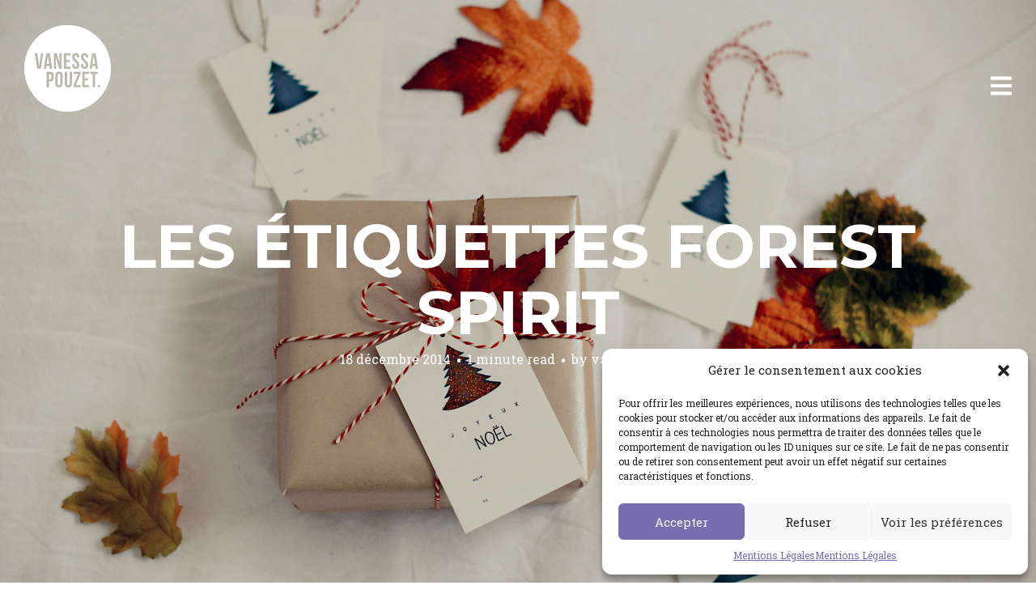

--- FILE ---
content_type: text/html; charset=UTF-8
request_url: https://blog.vanessapouzet.com/les-etiquettes-forest-spirit/
body_size: 22711
content:
<!DOCTYPE html>
<html lang="fr-FR">
<head>
<meta charset="UTF-8">
<meta name="viewport" content="width=device-width, initial-scale=1, minimal-ui">
<title>Les étiquettes Forest Spirit | vanessa pouzet le blog</title>
<link rel="profile" href="https://gmpg.org/xfn/11">
<link rel="pingback" href="https://blog.vanessapouzet.com/xmlrpc.php">

<meta name='robots' content='max-image-preview:large' />
	<link rel="dns-prefetch" href="//fonts.googleapis.com">
	<link rel='dns-prefetch' href='//netdna.bootstrapcdn.com' />
<link rel='dns-prefetch' href='//fonts.googleapis.com' />
<link rel='dns-prefetch' href='//s.w.org' />
<link rel="alternate" type="application/rss+xml" title="vanessa pouzet le blog &raquo; Flux" href="https://blog.vanessapouzet.com/feed/" />
<link rel="alternate" type="application/rss+xml" title="vanessa pouzet le blog &raquo; Flux des commentaires" href="https://blog.vanessapouzet.com/comments/feed/" />
<link rel="alternate" type="application/rss+xml" title="vanessa pouzet le blog &raquo; Les étiquettes Forest Spirit Flux des commentaires" href="https://blog.vanessapouzet.com/les-etiquettes-forest-spirit/feed/" />
<script type="text/javascript">
window._wpemojiSettings = {"baseUrl":"https:\/\/s.w.org\/images\/core\/emoji\/14.0.0\/72x72\/","ext":".png","svgUrl":"https:\/\/s.w.org\/images\/core\/emoji\/14.0.0\/svg\/","svgExt":".svg","source":{"concatemoji":"https:\/\/blog.vanessapouzet.com\/wp-includes\/js\/wp-emoji-release.min.js?ver=6.0.11"}};
/*! This file is auto-generated */
!function(e,a,t){var n,r,o,i=a.createElement("canvas"),p=i.getContext&&i.getContext("2d");function s(e,t){var a=String.fromCharCode,e=(p.clearRect(0,0,i.width,i.height),p.fillText(a.apply(this,e),0,0),i.toDataURL());return p.clearRect(0,0,i.width,i.height),p.fillText(a.apply(this,t),0,0),e===i.toDataURL()}function c(e){var t=a.createElement("script");t.src=e,t.defer=t.type="text/javascript",a.getElementsByTagName("head")[0].appendChild(t)}for(o=Array("flag","emoji"),t.supports={everything:!0,everythingExceptFlag:!0},r=0;r<o.length;r++)t.supports[o[r]]=function(e){if(!p||!p.fillText)return!1;switch(p.textBaseline="top",p.font="600 32px Arial",e){case"flag":return s([127987,65039,8205,9895,65039],[127987,65039,8203,9895,65039])?!1:!s([55356,56826,55356,56819],[55356,56826,8203,55356,56819])&&!s([55356,57332,56128,56423,56128,56418,56128,56421,56128,56430,56128,56423,56128,56447],[55356,57332,8203,56128,56423,8203,56128,56418,8203,56128,56421,8203,56128,56430,8203,56128,56423,8203,56128,56447]);case"emoji":return!s([129777,127995,8205,129778,127999],[129777,127995,8203,129778,127999])}return!1}(o[r]),t.supports.everything=t.supports.everything&&t.supports[o[r]],"flag"!==o[r]&&(t.supports.everythingExceptFlag=t.supports.everythingExceptFlag&&t.supports[o[r]]);t.supports.everythingExceptFlag=t.supports.everythingExceptFlag&&!t.supports.flag,t.DOMReady=!1,t.readyCallback=function(){t.DOMReady=!0},t.supports.everything||(n=function(){t.readyCallback()},a.addEventListener?(a.addEventListener("DOMContentLoaded",n,!1),e.addEventListener("load",n,!1)):(e.attachEvent("onload",n),a.attachEvent("onreadystatechange",function(){"complete"===a.readyState&&t.readyCallback()})),(e=t.source||{}).concatemoji?c(e.concatemoji):e.wpemoji&&e.twemoji&&(c(e.twemoji),c(e.wpemoji)))}(window,document,window._wpemojiSettings);
</script>
<style type="text/css">
img.wp-smiley,
img.emoji {
	display: inline !important;
	border: none !important;
	box-shadow: none !important;
	height: 1em !important;
	width: 1em !important;
	margin: 0 0.07em !important;
	vertical-align: -0.1em !important;
	background: none !important;
	padding: 0 !important;
}
</style>
	<link rel='stylesheet' id='font-awesome-css'  href='https://blog.vanessapouzet.com/wp-content/themes/inkold/assets/css/font-awesome.css?ver=4.1.0' type='text/css' media='all' />
<link rel='stylesheet' id='stag-shortcode-styles-css'  href='https://blog.vanessapouzet.com/wp-content/plugins/stagtools/assets/css/stag-shortcodes.css?ver=2.3.6' type='text/css' media='all' />
<link rel='stylesheet' id='sbi_styles-css'  href='https://blog.vanessapouzet.com/wp-content/plugins/instagram-feed/css/sbi-styles.min.css?ver=6.0.6' type='text/css' media='all' />
<link rel='stylesheet' id='wp-block-library-css'  href='https://blog.vanessapouzet.com/wp-includes/css/dist/block-library/style.min.css?ver=6.0.11' type='text/css' media='all' />
<style id='global-styles-inline-css' type='text/css'>
body{--wp--preset--color--black: #000000;--wp--preset--color--cyan-bluish-gray: #abb8c3;--wp--preset--color--white: #ffffff;--wp--preset--color--pale-pink: #f78da7;--wp--preset--color--vivid-red: #cf2e2e;--wp--preset--color--luminous-vivid-orange: #ff6900;--wp--preset--color--luminous-vivid-amber: #fcb900;--wp--preset--color--light-green-cyan: #7bdcb5;--wp--preset--color--vivid-green-cyan: #00d084;--wp--preset--color--pale-cyan-blue: #8ed1fc;--wp--preset--color--vivid-cyan-blue: #0693e3;--wp--preset--color--vivid-purple: #9b51e0;--wp--preset--gradient--vivid-cyan-blue-to-vivid-purple: linear-gradient(135deg,rgba(6,147,227,1) 0%,rgb(155,81,224) 100%);--wp--preset--gradient--light-green-cyan-to-vivid-green-cyan: linear-gradient(135deg,rgb(122,220,180) 0%,rgb(0,208,130) 100%);--wp--preset--gradient--luminous-vivid-amber-to-luminous-vivid-orange: linear-gradient(135deg,rgba(252,185,0,1) 0%,rgba(255,105,0,1) 100%);--wp--preset--gradient--luminous-vivid-orange-to-vivid-red: linear-gradient(135deg,rgba(255,105,0,1) 0%,rgb(207,46,46) 100%);--wp--preset--gradient--very-light-gray-to-cyan-bluish-gray: linear-gradient(135deg,rgb(238,238,238) 0%,rgb(169,184,195) 100%);--wp--preset--gradient--cool-to-warm-spectrum: linear-gradient(135deg,rgb(74,234,220) 0%,rgb(151,120,209) 20%,rgb(207,42,186) 40%,rgb(238,44,130) 60%,rgb(251,105,98) 80%,rgb(254,248,76) 100%);--wp--preset--gradient--blush-light-purple: linear-gradient(135deg,rgb(255,206,236) 0%,rgb(152,150,240) 100%);--wp--preset--gradient--blush-bordeaux: linear-gradient(135deg,rgb(254,205,165) 0%,rgb(254,45,45) 50%,rgb(107,0,62) 100%);--wp--preset--gradient--luminous-dusk: linear-gradient(135deg,rgb(255,203,112) 0%,rgb(199,81,192) 50%,rgb(65,88,208) 100%);--wp--preset--gradient--pale-ocean: linear-gradient(135deg,rgb(255,245,203) 0%,rgb(182,227,212) 50%,rgb(51,167,181) 100%);--wp--preset--gradient--electric-grass: linear-gradient(135deg,rgb(202,248,128) 0%,rgb(113,206,126) 100%);--wp--preset--gradient--midnight: linear-gradient(135deg,rgb(2,3,129) 0%,rgb(40,116,252) 100%);--wp--preset--duotone--dark-grayscale: url('#wp-duotone-dark-grayscale');--wp--preset--duotone--grayscale: url('#wp-duotone-grayscale');--wp--preset--duotone--purple-yellow: url('#wp-duotone-purple-yellow');--wp--preset--duotone--blue-red: url('#wp-duotone-blue-red');--wp--preset--duotone--midnight: url('#wp-duotone-midnight');--wp--preset--duotone--magenta-yellow: url('#wp-duotone-magenta-yellow');--wp--preset--duotone--purple-green: url('#wp-duotone-purple-green');--wp--preset--duotone--blue-orange: url('#wp-duotone-blue-orange');--wp--preset--font-size--small: 13px;--wp--preset--font-size--medium: 20px;--wp--preset--font-size--large: 36px;--wp--preset--font-size--x-large: 42px;}.has-black-color{color: var(--wp--preset--color--black) !important;}.has-cyan-bluish-gray-color{color: var(--wp--preset--color--cyan-bluish-gray) !important;}.has-white-color{color: var(--wp--preset--color--white) !important;}.has-pale-pink-color{color: var(--wp--preset--color--pale-pink) !important;}.has-vivid-red-color{color: var(--wp--preset--color--vivid-red) !important;}.has-luminous-vivid-orange-color{color: var(--wp--preset--color--luminous-vivid-orange) !important;}.has-luminous-vivid-amber-color{color: var(--wp--preset--color--luminous-vivid-amber) !important;}.has-light-green-cyan-color{color: var(--wp--preset--color--light-green-cyan) !important;}.has-vivid-green-cyan-color{color: var(--wp--preset--color--vivid-green-cyan) !important;}.has-pale-cyan-blue-color{color: var(--wp--preset--color--pale-cyan-blue) !important;}.has-vivid-cyan-blue-color{color: var(--wp--preset--color--vivid-cyan-blue) !important;}.has-vivid-purple-color{color: var(--wp--preset--color--vivid-purple) !important;}.has-black-background-color{background-color: var(--wp--preset--color--black) !important;}.has-cyan-bluish-gray-background-color{background-color: var(--wp--preset--color--cyan-bluish-gray) !important;}.has-white-background-color{background-color: var(--wp--preset--color--white) !important;}.has-pale-pink-background-color{background-color: var(--wp--preset--color--pale-pink) !important;}.has-vivid-red-background-color{background-color: var(--wp--preset--color--vivid-red) !important;}.has-luminous-vivid-orange-background-color{background-color: var(--wp--preset--color--luminous-vivid-orange) !important;}.has-luminous-vivid-amber-background-color{background-color: var(--wp--preset--color--luminous-vivid-amber) !important;}.has-light-green-cyan-background-color{background-color: var(--wp--preset--color--light-green-cyan) !important;}.has-vivid-green-cyan-background-color{background-color: var(--wp--preset--color--vivid-green-cyan) !important;}.has-pale-cyan-blue-background-color{background-color: var(--wp--preset--color--pale-cyan-blue) !important;}.has-vivid-cyan-blue-background-color{background-color: var(--wp--preset--color--vivid-cyan-blue) !important;}.has-vivid-purple-background-color{background-color: var(--wp--preset--color--vivid-purple) !important;}.has-black-border-color{border-color: var(--wp--preset--color--black) !important;}.has-cyan-bluish-gray-border-color{border-color: var(--wp--preset--color--cyan-bluish-gray) !important;}.has-white-border-color{border-color: var(--wp--preset--color--white) !important;}.has-pale-pink-border-color{border-color: var(--wp--preset--color--pale-pink) !important;}.has-vivid-red-border-color{border-color: var(--wp--preset--color--vivid-red) !important;}.has-luminous-vivid-orange-border-color{border-color: var(--wp--preset--color--luminous-vivid-orange) !important;}.has-luminous-vivid-amber-border-color{border-color: var(--wp--preset--color--luminous-vivid-amber) !important;}.has-light-green-cyan-border-color{border-color: var(--wp--preset--color--light-green-cyan) !important;}.has-vivid-green-cyan-border-color{border-color: var(--wp--preset--color--vivid-green-cyan) !important;}.has-pale-cyan-blue-border-color{border-color: var(--wp--preset--color--pale-cyan-blue) !important;}.has-vivid-cyan-blue-border-color{border-color: var(--wp--preset--color--vivid-cyan-blue) !important;}.has-vivid-purple-border-color{border-color: var(--wp--preset--color--vivid-purple) !important;}.has-vivid-cyan-blue-to-vivid-purple-gradient-background{background: var(--wp--preset--gradient--vivid-cyan-blue-to-vivid-purple) !important;}.has-light-green-cyan-to-vivid-green-cyan-gradient-background{background: var(--wp--preset--gradient--light-green-cyan-to-vivid-green-cyan) !important;}.has-luminous-vivid-amber-to-luminous-vivid-orange-gradient-background{background: var(--wp--preset--gradient--luminous-vivid-amber-to-luminous-vivid-orange) !important;}.has-luminous-vivid-orange-to-vivid-red-gradient-background{background: var(--wp--preset--gradient--luminous-vivid-orange-to-vivid-red) !important;}.has-very-light-gray-to-cyan-bluish-gray-gradient-background{background: var(--wp--preset--gradient--very-light-gray-to-cyan-bluish-gray) !important;}.has-cool-to-warm-spectrum-gradient-background{background: var(--wp--preset--gradient--cool-to-warm-spectrum) !important;}.has-blush-light-purple-gradient-background{background: var(--wp--preset--gradient--blush-light-purple) !important;}.has-blush-bordeaux-gradient-background{background: var(--wp--preset--gradient--blush-bordeaux) !important;}.has-luminous-dusk-gradient-background{background: var(--wp--preset--gradient--luminous-dusk) !important;}.has-pale-ocean-gradient-background{background: var(--wp--preset--gradient--pale-ocean) !important;}.has-electric-grass-gradient-background{background: var(--wp--preset--gradient--electric-grass) !important;}.has-midnight-gradient-background{background: var(--wp--preset--gradient--midnight) !important;}.has-small-font-size{font-size: var(--wp--preset--font-size--small) !important;}.has-medium-font-size{font-size: var(--wp--preset--font-size--medium) !important;}.has-large-font-size{font-size: var(--wp--preset--font-size--large) !important;}.has-x-large-font-size{font-size: var(--wp--preset--font-size--x-large) !important;}
</style>
<link rel='stylesheet' id='finalTilesGallery_stylesheet-css'  href='https://blog.vanessapouzet.com/wp-content/plugins/final-tiles-gallery/scripts/ftg.css?ver=3.2.3' type='text/css' media='all' />
<link rel='stylesheet' id='fontawesome_stylesheet-css'  href='//netdna.bootstrapcdn.com/font-awesome/4.1.0/css/font-awesome.css?ver=6.0.11' type='text/css' media='all' />
<link rel='stylesheet' id='spab-front-end-style-css'  href='https://blog.vanessapouzet.com/wp-content/plugins/social-pug-author-box/assets/css/style-front-end.css?ver=6.0.11' type='text/css' media='all' />
<link rel='stylesheet' id='cmplz-general-css'  href='https://blog.vanessapouzet.com/wp-content/plugins/complianz-gdpr/assets/css/cookieblocker.min.css?ver=6.3.2.1' type='text/css' media='all' />
<link rel='stylesheet' id='stag-google-fonts-css'  href='//fonts.googleapis.com/css?family=Roboto+Slab%3Aregular%2C700%7CMontserrat%3Aregular%2C700&#038;subset=latin%2Clatin&#038;ver=6.0.11' type='text/css' media='all' />
<link rel='stylesheet' id='stag-style-css'  href='https://blog.vanessapouzet.com/wp-content/themes/inkold/style.css?ver=6.0.11' type='text/css' media='all' />
<link rel='stylesheet' id='sib-front-css-css'  href='https://blog.vanessapouzet.com/wp-content/plugins/mailin/css/mailin-front.css?ver=6.0.11' type='text/css' media='all' />
<script type='text/javascript' src='https://blog.vanessapouzet.com/wp-content/plugins/google-analytics-for-wordpress/assets/js/frontend-gtag.min.js?ver=8.10.0' id='monsterinsights-frontend-script-js'></script>
<script data-cfasync="false" data-wpfc-render="false" type="text/javascript" id='monsterinsights-frontend-script-js-extra'>/* <![CDATA[ */
var monsterinsights_frontend = {"js_events_tracking":"true","download_extensions":"doc,pdf,ppt,zip,xls,docx,pptx,xlsx","inbound_paths":"[]","home_url":"https:\/\/blog.vanessapouzet.com","hash_tracking":"false","ua":"UA-22135694-5","v4_id":""};/* ]]> */
</script>
<script type='text/javascript' src='https://blog.vanessapouzet.com/wp-includes/js/jquery/jquery.min.js?ver=3.6.0' id='jquery-core-js'></script>
<script type='text/javascript' src='https://blog.vanessapouzet.com/wp-includes/js/jquery/jquery-migrate.min.js?ver=3.3.2' id='jquery-migrate-js'></script>
<script type='text/javascript' src='https://blog.vanessapouzet.com/wp-content/themes/inkold/assets/js/lib/spin/spin.min.js?ver=1.3' id='spin-js'></script>
<script type='text/javascript' src='https://blog.vanessapouzet.com/wp-content/themes/inkold/assets/js/lib/spin/jquery.spin.min.js?ver=1.3' id='jquery.spin-js'></script>
<script type='text/javascript' id='sib-front-js-js-extra'>
/* <![CDATA[ */
var sibErrMsg = {"invalidMail":"Veuillez entrer une adresse e-mail valide.","requiredField":"Veuillez compl\u00e9ter les champs obligatoires.","invalidDateFormat":"Veuillez entrer une date valide.","invalidSMSFormat":"Veuillez entrer une num\u00e9ro de t\u00e9l\u00e9phone valide."};
var ajax_sib_front_object = {"ajax_url":"https:\/\/blog.vanessapouzet.com\/wp-admin\/admin-ajax.php","ajax_nonce":"12b09b4235","flag_url":"https:\/\/blog.vanessapouzet.com\/wp-content\/plugins\/mailin\/img\/flags\/"};
/* ]]> */
</script>
<script type='text/javascript' src='https://blog.vanessapouzet.com/wp-content/plugins/mailin/js/mailin-front.js?ver=1660751319' id='sib-front-js-js'></script>
<link rel="https://api.w.org/" href="https://blog.vanessapouzet.com/wp-json/" /><link rel="alternate" type="application/json" href="https://blog.vanessapouzet.com/wp-json/wp/v2/posts/3460" /><link rel="EditURI" type="application/rsd+xml" title="RSD" href="https://blog.vanessapouzet.com/xmlrpc.php?rsd" />
<link rel="wlwmanifest" type="application/wlwmanifest+xml" href="https://blog.vanessapouzet.com/wp-includes/wlwmanifest.xml" /> 
<link rel="canonical" href="https://blog.vanessapouzet.com/les-etiquettes-forest-spirit/" />
<link rel='shortlink' href='https://blog.vanessapouzet.com/?p=3460' />
<link rel="alternate" type="application/json+oembed" href="https://blog.vanessapouzet.com/wp-json/oembed/1.0/embed?url=https%3A%2F%2Fblog.vanessapouzet.com%2Fles-etiquettes-forest-spirit%2F" />
<link rel="alternate" type="text/xml+oembed" href="https://blog.vanessapouzet.com/wp-json/oembed/1.0/embed?url=https%3A%2F%2Fblog.vanessapouzet.com%2Fles-etiquettes-forest-spirit%2F&#038;format=xml" />
<style>.cmplz-hidden{display:none!important;}</style>			<style type="text/css" media="screen">
				/**
				 * Plugin Name: Subtitles
				 * Plugin URI: http://wordpress.org/plugins/subtitles/
				 * Description: Easily add subtitles into your WordPress posts, pages, custom post types, and themes.
				 * Author: We Cobble
				 * Author URI: https://wecobble.com/
				 * Version: 2.2.0
				 * License: GNU General Public License v2 or later
				 * License URI: http://www.gnu.org/licenses/gpl-2.0.html
				 */

				/**
				 * Be explicit about this styling only applying to spans,
				 * since that's the default markup that's returned by
				 * Subtitles. If a developer overrides the default subtitles
				 * markup with another element or class, we don't want to stomp
				 * on that.
				 *
				 * @since 1.0.0
				 */
				span.entry-subtitle {
					display: block; /* Put subtitles on their own line by default. */
					font-size: 0.53333333333333em; /* Sensible scaling. It's assumed that post titles will be wrapped in heading tags. */
				}
				/**
				 * If subtitles are shown in comment areas, we'll hide them by default.
				 *
				 * @since 1.0.5
				 */
				#comments .comments-title span.entry-subtitle {
					display: none;
				}
			</style><meta name="generator" content="VPnov14 ">
<meta name="generator" content="StagCustomizer 1.0">
	<style id="stag-custom-css" type="text/css">
		body,
		.site,
		hr:not(.stag-divider)::before {
			background-color: #ffffff;
		}
		body, .entry-subtitle {
			font-family: "Roboto Slab";
		}
		a,
		.archive-header__title span,
		.footer-menu a:hover {
			color: #5d7c7a;
		}
		h1, h2, h3, h4, h5, h6, .button, .stag-button, input[type="submit"], input[type="reset"], .button-secondary, legend, .rcp_subscription_level_name {
			font-family: "Montserrat";
		}
		.post-grid {
			border-color: #ffffff;
		}
			</style>
	<link rel='shortcut icon' href='https://blog.vanessapouzet.com/wp-content/uploads/2014/11/coeurblack.png' />						<style type="text/css" media="all">
				.custom-logo {
					background: url("https://blog.vanessapouzet.com/wp-content/uploads/2017/03/vp-blanc-1.png") no-repeat;
					width: 150px;
					height: 152px;
					background-size: contain;
				}
			</style>
		










</head>
<body data-rsssl=1 data-cmplz=1 class="post-template-default single single-post postid-3460 single-format-standard chrome header-over stagtools" data-layout="">

<nav class="site-nav" role="complementary">
	<div class="site-nav--scrollable-container">
		<i class="fa fa-times close-nav"></i>

		
					<aside id="text-8" class="site-nav__section widget_text">			<div class="textwidget"><img src="/img/icons/vp.png" width="96" height="91"/></div>
		</aside><aside id="text-10" class="site-nav__section widget_text"><h4 class="widgettitle">Visitez également&#8230;</h4>			<div class="textwidget">... <a href="http://eshop.vanessapouzet.com">MA BOUTIQUE</a></div>
		</aside><aside id="text-11" class="site-nav__section widget_text"><h4 class="widgettitle">A PROPOS DE MOI&#8230;</h4>			<div class="textwidget"><a href="https://blog.vanessapouzet.com/vanessa-pouzet/">QUI SUIS-JE ?</a></div>
		</aside><aside id="media_image-3" class="site-nav__section widget_media_image"><h4 class="widgettitle">INDEX DES ARTICLES</h4><a href="https://blog.vanessapouzet.com/sommaire/"><img width="280" height="220" src="https://blog.vanessapouzet.com/wp-content/uploads/2016/08/index-blog-1.jpg" class="image wp-image-4877 aligncenter attachment-full size-full" alt="" loading="lazy" style="max-width: 100%; height: auto;" title="tout voir en un coup d&#039;oeil" /></a></aside><aside id="nav_menu-4" class="site-nav__section widget_nav_menu"><h4 class="widgettitle">LES THEMES DU BLOG</h4><div class="menu-le-menu-container"><ul id="menu-le-menu" class="menu"><li id="menu-item-2236" class="menu-item menu-item-type-taxonomy menu-item-object-category current-post-ancestor current-menu-parent current-post-parent menu-item-2236"><a href="https://blog.vanessapouzet.com/category/d-i-y/">D.I.Y.</a></li>
<li id="menu-item-2242" class="menu-item menu-item-type-taxonomy menu-item-object-category menu-item-has-children menu-item-2242"><a href="https://blog.vanessapouzet.com/category/food/">LES RECETTES</a>
<ul class="sub-menu">
	<li id="menu-item-4225" class="menu-item menu-item-type-taxonomy menu-item-object-category menu-item-4225"><a href="https://blog.vanessapouzet.com/category/food/le-sale/">Le salé</a></li>
	<li id="menu-item-4226" class="menu-item menu-item-type-taxonomy menu-item-object-category menu-item-4226"><a href="https://blog.vanessapouzet.com/category/food/le-sucre/">Le sucré</a></li>
	<li id="menu-item-4227" class="menu-item menu-item-type-taxonomy menu-item-object-category menu-item-4227"><a href="https://blog.vanessapouzet.com/category/food/jus-et-smoothies/">Les jus et smoothies</a></li>
</ul>
</li>
<li id="menu-item-2239" class="menu-item menu-item-type-taxonomy menu-item-object-category menu-item-2239"><a href="https://blog.vanessapouzet.com/category/e-patrons/">PATRONS</a></li>
<li id="menu-item-2235" class="menu-item menu-item-type-taxonomy menu-item-object-category menu-item-2235"><a href="https://blog.vanessapouzet.com/category/couture/">COUTURE</a></li>
<li id="menu-item-2237" class="menu-item menu-item-type-taxonomy menu-item-object-category current-post-ancestor current-menu-parent current-post-parent menu-item-2237"><a href="https://blog.vanessapouzet.com/category/kids/">KIDS</a></li>
<li id="menu-item-4738" class="menu-item menu-item-type-taxonomy menu-item-object-category menu-item-4738"><a href="https://blog.vanessapouzet.com/category/chat/">CATS</a></li>
<li id="menu-item-2240" class="menu-item menu-item-type-taxonomy menu-item-object-category menu-item-2240"><a href="https://blog.vanessapouzet.com/category/shopping/">I♥it</a></li>
<li id="menu-item-2238" class="menu-item menu-item-type-taxonomy menu-item-object-category menu-item-2238"><a href="https://blog.vanessapouzet.com/category/deco-2/">DECO</a></li>
<li id="menu-item-3900" class="menu-item menu-item-type-taxonomy menu-item-object-category menu-item-3900"><a href="https://blog.vanessapouzet.com/category/life/">LIFE</a></li>
<li id="menu-item-2241" class="menu-item menu-item-type-taxonomy menu-item-object-category menu-item-2241"><a href="https://blog.vanessapouzet.com/category/paris-2/">PARIS</a></li>
<li id="menu-item-2243" class="menu-item menu-item-type-taxonomy menu-item-object-category menu-item-2243"><a href="https://blog.vanessapouzet.com/category/city/">CITY</a></li>
</ul></div></aside><aside id="custom_html-2" class="widget_text site-nav__section widget_custom_html"><h4 class="widgettitle">E-NEWSLETTERS</h4><div class="textwidget custom-html-widget">[sibwp_form id=1]</div></aside><aside id="text-12" class="site-nav__section widget_text"><h4 class="widgettitle">ME CONTACTER</h4>			<div class="textwidget"><p><a href="https://blog.vanessapouzet.com/me-contacter/">Vous pouvez me laisser un message privé par ici. Ou un message public sous l&rsquo;article qui vous intéresse.</a> Dans tous les cas, j&rsquo;y répondrai au plus vite. A bientôt Vanessa</p>
</div>
		</aside><aside id="search-3" class="site-nav__section widget_search"><h4 class="widgettitle">RECHERCHER</h4><form role="search" method="get" class="search-form" action="https://blog.vanessapouzet.com/">
	<label>
		<span class="screen-reader-text">Search for:</span>
		<input type="search" class="search-field" placeholder="Search &hellip;" value="" name="s" title="Search for:">
	</label>
	<button type="submit" class="search-submit"><i class="fa fa-search"></i></button>
</form>
</aside>			</div>
</nav>
<div class="site-nav-overlay"></div>

<div id="page" class="hfeed site">

	<div id="content" class="site-content">

		<header id="masthead" class="site-header">

			<div class="site-branding">
									<a class="custom-logo" title="Home" href="https://blog.vanessapouzet.com/"></a>
				
				<p class="site-description"></p>
			</div>

			<a href="#" id="site-navigation-toggle" class="site-navigation-toggle"><i class="fa fa-navicon"></i></a>

			
		</header><!-- #masthead -->

	
	<style type="text/css" scoped>
				.article-cover--3460 { background-color: #000000; }
		
		.background-video { opacity: 0.9; }

				.article-cover__background { background-image: url(https://blog.vanessapouzet.com/wp-content/uploads/2014/12/etiquettes-noel-1.jpg); opacity: 0.9; }
		
			</style>

	
<div class="article-cover article-cover--3460">
	<div class="article-cover__background stag-image--none"></div>

	
	<div class="article-cover__inner">
		<div class="article-cover__content">
			<h1 class="entry-title">
				<a href="https://blog.vanessapouzet.com/les-etiquettes-forest-spirit/" rel="bookmark">
					Les étiquettes Forest Spirit
									</a>
			</h1>


			<footer class="entry-meta">
				<span class="posted-on"><a href="https://blog.vanessapouzet.com/les-etiquettes-forest-spirit/" title="11:09" rel="bookmark"><time class="entry-date published" datetime="2014-12-18T11:09:36+02:00">18 décembre 2014</time><time class="updated" datetime="2015-08-04T17:53:25+02:00">4 août 2015</time></a></span><span class="reading-time">1 minute read</span><span class="byline">by <span class="author vcard"><a class="url fn n" href="https://blog.vanessapouzet.com/author/vanessa-pouzetgmail-com/">vanessa | pouzet</a></span></span>											</footer>

					</div>
	</div>

	
	<span id="scroll-to-content" class="article-cover__arrow">
		<i class="fa fa-chevron-down"></i>
	</span>

</div>

	<main id="main" class="site-main">

		
		
<article id="post-3460" class="post-3460 post type-post status-publish format-standard has-post-thumbnail hentry category-les-articles category-d-i-y category-kids tag-cadeau tag-etiquettes tag-free tag-imprimer tag-noel">

	<div class="entry-content">
		<p>Ho ho ho&#8230; c&rsquo;est inévitable, Noël va arriver, et il n&rsquo;y a pas moyen de décaler, même juste un tout petit peu. Il me reste des milliards de choses à faire, et je ne trouve que le temps de chercher de nouvelles idées pour rallonger cette interminable liste. C&rsquo;est un mauvais calcul, sauf si on aime paniquer pour un rien (ce qui mon cas en fait). Donc tout va bien, c&rsquo;est le bonheur.<br />
Je viens de finir mes étiquettes, ce qui m&rsquo;enlève une bonne épine du pied. Il ne me reste plus que les derniers cadeaux à trouver pour les attacher &#8230; et les avant-derniers &#8230; et on peut remonter assez haut dans la chaîne, je me suis arrêtée aux cadeaux des enfants.<br />
Je vous mets le fichier et le tuto en bas de l&rsquo;article, si vous avez envie de les utiliser. Bons préparatifs !!!</p>
<p><a href="https://blog.vanessapouzet.com/wp-content/uploads/2014/12/etiquettes-noel-1.jpg"><img class="aligncenter wp-image-3461" src="https://blog.vanessapouzet.com/wp-content/uploads/2014/12/etiquettes-noel-1.jpg" alt="etiquettes-noel-1" width="1300" height="867" srcset="https://blog.vanessapouzet.com/wp-content/uploads/2014/12/etiquettes-noel-1.jpg 1920w, https://blog.vanessapouzet.com/wp-content/uploads/2014/12/etiquettes-noel-1-300x200.jpg 300w, https://blog.vanessapouzet.com/wp-content/uploads/2014/12/etiquettes-noel-1-1024x683.jpg 1024w, https://blog.vanessapouzet.com/wp-content/uploads/2014/12/etiquettes-noel-1-600x400.jpg 600w" sizes="(max-width: 1300px) 100vw, 1300px" /></a> <a href="https://blog.vanessapouzet.com/wp-content/uploads/2014/12/etiquettes-noel-2.jpg"><img loading="lazy" class="aligncenter wp-image-3462" src="https://blog.vanessapouzet.com/wp-content/uploads/2014/12/etiquettes-noel-2.jpg" alt="etiquettes-noel-2" width="1300" height="1948" srcset="https://blog.vanessapouzet.com/wp-content/uploads/2014/12/etiquettes-noel-2.jpg 1600w, https://blog.vanessapouzet.com/wp-content/uploads/2014/12/etiquettes-noel-2-200x300.jpg 200w, https://blog.vanessapouzet.com/wp-content/uploads/2014/12/etiquettes-noel-2-683x1024.jpg 683w, https://blog.vanessapouzet.com/wp-content/uploads/2014/12/etiquettes-noel-2-600x898.jpg 600w" sizes="(max-width: 1300px) 100vw, 1300px" /></a> <a href="https://blog.vanessapouzet.com/wp-content/uploads/2014/12/etiquettes-noel-3.jpg"><img loading="lazy" class="aligncenter wp-image-3463" src="https://blog.vanessapouzet.com/wp-content/uploads/2014/12/etiquettes-noel-3.jpg" alt="etiquettes-noel-3" width="1300" height="956" srcset="https://blog.vanessapouzet.com/wp-content/uploads/2014/12/etiquettes-noel-3.jpg 1600w, https://blog.vanessapouzet.com/wp-content/uploads/2014/12/etiquettes-noel-3-300x220.jpg 300w, https://blog.vanessapouzet.com/wp-content/uploads/2014/12/etiquettes-noel-3-1024x752.jpg 1024w, https://blog.vanessapouzet.com/wp-content/uploads/2014/12/etiquettes-noel-3-600x441.jpg 600w" sizes="(max-width: 1300px) 100vw, 1300px" /></a> <a href="https://blog.vanessapouzet.com/wp-content/uploads/2014/12/etiquettes-noel-4.jpg"><img loading="lazy" class="aligncenter wp-image-3464" src="https://blog.vanessapouzet.com/wp-content/uploads/2014/12/etiquettes-noel-4.jpg" alt="etiquettes-noel-4" width="1300" height="1948" srcset="https://blog.vanessapouzet.com/wp-content/uploads/2014/12/etiquettes-noel-4.jpg 1600w, https://blog.vanessapouzet.com/wp-content/uploads/2014/12/etiquettes-noel-4-200x300.jpg 200w, https://blog.vanessapouzet.com/wp-content/uploads/2014/12/etiquettes-noel-4-683x1024.jpg 683w, https://blog.vanessapouzet.com/wp-content/uploads/2014/12/etiquettes-noel-4-600x898.jpg 600w" sizes="(max-width: 1300px) 100vw, 1300px" /></a> <a href="https://blog.vanessapouzet.com/wp-content/uploads/2014/12/etiquettes-noel-5.jpg"><img loading="lazy" class="aligncenter wp-image-3465" src="https://blog.vanessapouzet.com/wp-content/uploads/2014/12/etiquettes-noel-5.jpg" alt="etiquettes-noel-5" width="1300" height="1948" srcset="https://blog.vanessapouzet.com/wp-content/uploads/2014/12/etiquettes-noel-5.jpg 1600w, https://blog.vanessapouzet.com/wp-content/uploads/2014/12/etiquettes-noel-5-200x300.jpg 200w, https://blog.vanessapouzet.com/wp-content/uploads/2014/12/etiquettes-noel-5-683x1024.jpg 683w, https://blog.vanessapouzet.com/wp-content/uploads/2014/12/etiquettes-noel-5-600x898.jpg 600w" sizes="(max-width: 1300px) 100vw, 1300px" /></a> <a href="https://blog.vanessapouzet.com/wp-content/uploads/2014/12/etiquettes-noel-6.jpg"><img loading="lazy" class="aligncenter wp-image-3466" src="https://blog.vanessapouzet.com/wp-content/uploads/2014/12/etiquettes-noel-6.jpg" alt="etiquettes-noel-6" width="1300" height="1948" srcset="https://blog.vanessapouzet.com/wp-content/uploads/2014/12/etiquettes-noel-6.jpg 1600w, https://blog.vanessapouzet.com/wp-content/uploads/2014/12/etiquettes-noel-6-200x300.jpg 200w, https://blog.vanessapouzet.com/wp-content/uploads/2014/12/etiquettes-noel-6-683x1024.jpg 683w, https://blog.vanessapouzet.com/wp-content/uploads/2014/12/etiquettes-noel-6-600x898.jpg 600w" sizes="(max-width: 1300px) 100vw, 1300px" /></a></p>
<h4 style="text-align: center;"> Les étiquettes Forest-Spirit (free printable)</h4>
<p style="text-align: center;">Téléchargez et imprimez le fichier ci-dessous<br />
// <a href="https://blog.vanessapouzet.com/wp-content/uploads/2014/12/NOEL-VANESSAPOUZET.pdf">les étiquettes cadeau à imprimer</a> //</p>
<p style="text-align: left;">L&rsquo;impression peut se faire sur un papier blanc ou sur un papier de couleur assorti à vos paquets. Pour pailleter uniquement le sapin, prenez une étiquette et évider au cutter le sapin. Posez ce pochoir sur une autre étiquette, pulvérisez de la colle en aérosol et versez vos paillettes. C&rsquo;est prêt ! Joyeux Noël 😉</p>
<hr />
<p style="text-align: center;"><strong>Pour ne pas rater les prochains articles, inscrivez-vous à la newsletter</strong>[wysija_form id= »2&Prime;]</p>
<div class="spab-author-box"><div class="spab-author-info"><img alt='' src='https://secure.gravatar.com/avatar/4b31ca82a67b2121f6a9a6432ca4e8d0?s=85&#038;d=blank&#038;r=g' srcset='https://secure.gravatar.com/avatar/4b31ca82a67b2121f6a9a6432ca4e8d0?s=170&#038;d=blank&#038;r=g 2x' class='avatar avatar-85 photo spab-avatar spab-rectangular' height='85' width='85' loading='lazy'/><h4 class="spab-author-name"><a href="https://blog.vanessapouzet.com/author/vanessa-pouzetgmail-com/">vanessa &#124; pouzet</a></h4><p class="spab-author-bio">Bonjour, je suis Vanessa (vous vous en doutez...ok) ! Dans la vie, je suis styliste, photographe, peintre, décoratrice... je vis à Paris entre Saint-Germain-des-prés et Montparnasse avec mes deux enfants et mes deux chats. Si vous voulez plus de détails croustillants sur ma vie passionnante :-D, c'est <a href="https://blog.vanessapouzet.com/vanessa-pouzet/">ICI</a>. Retrouvez-moi sur les réseaux sociaux, à bientôt</p><div class="spab-user-social-profiles spab-networks-btns-wrapper spab-circle"><a  class="spab-network-btn spab-facebook" href="https://www.facebook.com/vanessapouzetcollection/"><span class="spab-network-icon"></span></a><a  class="spab-network-btn spab-twitter" href="https://twitter.com/PouzetVanessa"><span class="spab-network-icon"></span></a><a  class="spab-network-btn spab-pinterest" href="https://fr.pinterest.com/vanessapouzet/"><span class="spab-network-icon"></span></a><a  class="spab-network-btn spab-instagram" href="https://fr.pinterest.com/vanessapouzet/"><span class="spab-network-icon"></span></a><a  class="spab-network-btn spab-website" href="https://eshop.vanessapouzet.com/"><span class="spab-network-icon"></span></a></div></div></div>	</div><!-- .entry-content -->


		<footer class="entry-footer">
		<div class="grid">

			<div class="unit one-of-two">
				Tags: <a href="https://blog.vanessapouzet.com/tag/cadeau/" rel="tag">cadeau</a>, <a href="https://blog.vanessapouzet.com/tag/etiquettes/" rel="tag">étiquettes</a>, <a href="https://blog.vanessapouzet.com/tag/free/" rel="tag">free</a>, <a href="https://blog.vanessapouzet.com/tag/imprimer/" rel="tag">imprimer</a>, <a href="https://blog.vanessapouzet.com/tag/noel/" rel="tag">noel</a> / Category: <a href="https://blog.vanessapouzet.com/category/les-articles/" rel="category tag">All</a>, <a href="https://blog.vanessapouzet.com/category/d-i-y/" rel="category tag">D.I.Y.</a>, <a href="https://blog.vanessapouzet.com/category/kids/" rel="category tag">Kids</a>
							</div>

						<div class="unit one-of-two">
				
<div class="post-share-buttons">
	<h5>Share on</h5>

		<a target="_blank" class="button" href="http://www.twitter.com?status=Les+%C3%A9tiquettes+Forest+Spirit+on+vanessa+pouzet+le+blog+https%3A%2F%2Fblog.vanessapouzet.com%2Fles-etiquettes-forest-spirit%2F">Twitter</a>
	<a target="_blank" class="button" href="http://www.facebook.com/sharer.php?u=https%3A%2F%2Fblog.vanessapouzet.com%2Fles-etiquettes-forest-spirit%2F">Facebook</a>
	</div>
			</div>
					</div>
	</footer><!-- .entry-meta -->
	
</article><!-- #post-## -->

		<section class="related-posts" data-layout="2-2-2-2">
<article  id="post-5744" class="post-5744 post type-post status-publish format-standard has-post-thumbnail hentry category-les-articles category-d-i-y category-deco-2 tag-decoration tag-diy tag-fleur tag-noel tag-poesie tag-sapin-de-noel tag-xmas post-grid">
	
	<style type="text/css">
		
				.post-cover-5744 { background-image: url(https://blog.vanessapouzet.com/wp-content/uploads/2018/12/Attachment-3.jpeg); opacity: 0.8; }
			</style>
<div class="post-cover post-cover-5744 stag-image--none"></div>
	<div class="post-content" >
		<header class="entry-header">
			<h1 class="entry-title">
				<a href="https://blog.vanessapouzet.com/sapin-avec-fleurs/" rel="bookmark">
				SAPIN EN FLEURS								</a>
			</h1>
		</header><!-- .entry-header -->

		<footer class="entry-meta">
			<span class="posted-on"><a href="https://blog.vanessapouzet.com/sapin-avec-fleurs/" title="12:48" rel="bookmark"><time class="entry-date published" datetime="2018-12-03T12:48:48+02:00">3 décembre 2018</time><time class="updated" datetime="2021-05-14T16:46:59+02:00">14 mai 2021</time></a></span><span class="reading-time">3 minute read</span><span class="byline">by <span class="author vcard"><a class="url fn n" href="https://blog.vanessapouzet.com/author/vanessa-pouzetgmail-com/">vanessa &#124; pouzet</a></span></span>					</footer><!-- .entry-meta -->

		
				<div class="post-excerpt">
			<p>Je voulais vous faire découvrir notre ambiance de Noël, bohème et poétique. Nous sommes loin des traditionnelles décorations,&hellip;</p>
		</div>
			</div>
</article>

<article  id="post-5560" class="post-5560 post type-post status-publish format-standard has-post-thumbnail hentry category-les-articles category-d-i-y category-kids tag-christmas tag-couronne tag-diy tag-fox-family tag-noel tag-renard post-grid">
	
	<style type="text/css">
		
				.post-cover-5560 { background-image: url(https://blog.vanessapouzet.com/wp-content/uploads/2017/12/82B07AAE-FF70-4EE6-8ED0-3FCB8B81EA81.jpg); opacity: 0.8; }
			</style>
<div class="post-cover post-cover-5560 stag-image--none"></div>
	<div class="post-content" >
		<header class="entry-header">
			<h1 class="entry-title">
				<a href="https://blog.vanessapouzet.com/diy-couronne-de-noel/" rel="bookmark">
				DIY // COURONNE DE NOEL								</a>
			</h1>
		</header><!-- .entry-header -->

		<footer class="entry-meta">
			<span class="posted-on"><a href="https://blog.vanessapouzet.com/diy-couronne-de-noel/" title="17:39" rel="bookmark"><time class="entry-date published" datetime="2017-12-13T17:39:22+02:00">13 décembre 2017</time><time class="updated" datetime="2021-05-14T17:08:24+02:00">14 mai 2021</time></a></span><span class="reading-time">2 minute read</span><span class="byline">by <span class="author vcard"><a class="url fn n" href="https://blog.vanessapouzet.com/author/vanessa-pouzetgmail-com/">vanessa &#124; pouzet</a></span></span>					</footer><!-- .entry-meta -->

		
				<div class="post-excerpt">
			<p>Voici la couronne de Noël pour accompagner le thème Fox Family (le Calendrier de l&rsquo;Avent et les Étiquettes renards&hellip;</p>
		</div>
			</div>
</article>

<article  id="post-5497" class="post-5497 post type-post status-publish format-standard has-post-thumbnail hentry category-les-articles category-d-i-y category-kids tag-cadeau tag-christmas tag-diy tag-etiquette tag-kids-2 tag-noel tag-renard tag-tuto post-grid">
	
	<style type="text/css">
				.post-5497 { background-color: #000000 !important; }
		
				.post-cover-5497 { background-image: url(https://blog.vanessapouzet.com/wp-content/uploads/2017/11/etiquettes-cadeaux-noel.jpg); opacity: 0.95; }
			</style>
<div class="post-cover post-cover-5497 stag-image--none"></div>
	<div class="post-content" >
		<header class="entry-header">
			<h1 class="entry-title">
				<a href="https://blog.vanessapouzet.com/etiquettes-cadeaux/" rel="bookmark">
				Les étiquettes cadeaux								</a>
			</h1>
		</header><!-- .entry-header -->

		<footer class="entry-meta">
			<span class="posted-on"><a href="https://blog.vanessapouzet.com/etiquettes-cadeaux/" title="12:25" rel="bookmark"><time class="entry-date published" datetime="2017-11-20T12:25:00+02:00">20 novembre 2017</time><time class="updated" datetime="2017-11-20T12:42:55+02:00">20 novembre 2017</time></a></span><span class="reading-time">2 minute read</span><span class="byline">by <span class="author vcard"><a class="url fn n" href="https://blog.vanessapouzet.com/author/vanessa-pouzetgmail-com/">vanessa &#124; pouzet</a></span></span>					</footer><!-- .entry-meta -->

		
				<div class="post-excerpt">
			<p>Je voudrais vous remercier sincèrement de vos nombreux retours pour le calendrier de l&rsquo;Avent Fox Family. Ça me&hellip;</p>
		</div>
			</div>
</article>

<article  id="post-5443" class="post-5443 post type-post status-publish format-standard has-post-thumbnail hentry category-les-articles category-d-i-y category-kids tag-avent tag-calendrier-de-lavent tag-diy tag-noel tag-renard tag-tuto post-grid">
	
	<style type="text/css">
				.post-5443 { background-color: #000000 !important; }
		
				.post-cover-5443 { background-image: url(https://blog.vanessapouzet.com/wp-content/uploads/2017/11/Calendrier-de-l-aventfox-family.jpg); opacity: 0.95; }
			</style>
<div class="post-cover post-cover-5443 stag-image--none"></div>
	<div class="post-content" >
		<header class="entry-header">
			<h1 class="entry-title">
				<a href="https://blog.vanessapouzet.com/calendrier-avent/" rel="bookmark">
				CALENDRIER DE L&rsquo;AVENT								</a>
			</h1>
		</header><!-- .entry-header -->

		<footer class="entry-meta">
			<span class="posted-on"><a href="https://blog.vanessapouzet.com/calendrier-avent/" title="13:27" rel="bookmark"><time class="entry-date published" datetime="2017-11-14T13:27:36+02:00">14 novembre 2017</time><time class="updated" datetime="2017-11-17T13:26:57+02:00">17 novembre 2017</time></a></span><span class="reading-time">3 minute read</span><span class="byline">by <span class="author vcard"><a class="url fn n" href="https://blog.vanessapouzet.com/author/vanessa-pouzetgmail-com/">vanessa &#124; pouzet</a></span></span>					</footer><!-- .entry-meta -->

		
				<div class="post-excerpt">
			<p>Cette année, notre Noël sera placé sous le signe des renard·e·s et aux couleurs chaudes de l&rsquo;automne. Je&hellip;</p>
		</div>
			</div>
</article>
</section>
		
<div id="comments" class="comments-area">

			<div class="cf">
			<h2 class="comments-title">
				13 Comments			</h2>

			<div class="comment-form-actions">
				<button id="scroll-comment-form" class="button">Soumettre un commentaire</button>
			</div>
		</div>

		
		<ol class="comment-list">
			
	<li id="comment-79966" class="comment even thread-even depth-1">
		<article id="div-comment-79966" class="comment-body">
			<footer class="comment-meta">
				<span class="comment-author vcard">
					AnSo				</span><!-- .comment-author -->

				<span class="comment-metadata">
					<a href="https://blog.vanessapouzet.com/les-etiquettes-forest-spirit/#comment-79966">
						<time datetime="2014-12-22T18:14:52+02:00">
							11 ans ago						</time>
					</a>
					<span class="divider">/</span><span class="reply"><a rel='nofollow' class='comment-reply-link' href='https://blog.vanessapouzet.com/les-etiquettes-forest-spirit/?replytocom=79966#respond' data-commentid="79966" data-postid="3460" data-belowelement="div-comment-79966" data-respondelement="respond" data-replyto="Répondre à AnSo" aria-label='Répondre à AnSo'>Répondre</a></span>				</span><!-- .comment-metadata -->

							</footer><!-- .comment-meta -->

			<div class="comment-content">
				<p>Simple, épuré, bref très très joli, merci.<br />
Belles fêtes de fin d&rsquo;année !</p>
			</div><!-- .comment-content -->
		</article><!-- .comment-body -->

	</li><!-- #comment-## -->

	<li id="comment-79928" class="comment odd alt thread-odd thread-alt depth-1">
		<article id="div-comment-79928" class="comment-body">
			<footer class="comment-meta">
				<span class="comment-author vcard">
					<a href='http://unedosedelegerete.com' rel='external nofollow ugc' class='url'>Une Dose de Légèreté</a>				</span><!-- .comment-author -->

				<span class="comment-metadata">
					<a href="https://blog.vanessapouzet.com/les-etiquettes-forest-spirit/#comment-79928">
						<time datetime="2014-12-22T16:09:21+02:00">
							11 ans ago						</time>
					</a>
					<span class="divider">/</span><span class="reply"><a rel='nofollow' class='comment-reply-link' href='https://blog.vanessapouzet.com/les-etiquettes-forest-spirit/?replytocom=79928#respond' data-commentid="79928" data-postid="3460" data-belowelement="div-comment-79928" data-respondelement="respond" data-replyto="Répondre à Une Dose de Légèreté" aria-label='Répondre à Une Dose de Légèreté'>Répondre</a></span>				</span><!-- .comment-metadata -->

							</footer><!-- .comment-meta -->

			<div class="comment-content">
				<p>Ce qu&rsquo;elles sont jolies tes étiquettes! J&rsquo;aime beaucoup ton souci du détail!<br />
Très bonnes fêtes de fin d&rsquo;année à toi 🙂</p>
			</div><!-- .comment-content -->
		</article><!-- .comment-body -->

	</li><!-- #comment-## -->

	<li id="comment-79922" class="comment even thread-even depth-1">
		<article id="div-comment-79922" class="comment-body">
			<footer class="comment-meta">
				<span class="comment-author vcard">
					<a href='http://www.mariong33.canalblog.com' rel='external nofollow ugc' class='url'>Mariong33</a>				</span><!-- .comment-author -->

				<span class="comment-metadata">
					<a href="https://blog.vanessapouzet.com/les-etiquettes-forest-spirit/#comment-79922">
						<time datetime="2014-12-22T14:50:17+02:00">
							11 ans ago						</time>
					</a>
					<span class="divider">/</span><span class="reply"><a rel='nofollow' class='comment-reply-link' href='https://blog.vanessapouzet.com/les-etiquettes-forest-spirit/?replytocom=79922#respond' data-commentid="79922" data-postid="3460" data-belowelement="div-comment-79922" data-respondelement="respond" data-replyto="Répondre à Mariong33" aria-label='Répondre à Mariong33'>Répondre</a></span>				</span><!-- .comment-metadata -->

							</footer><!-- .comment-meta -->

			<div class="comment-content">
				<p>Et hop, imprimées ! Reste à confectionner les petits pompons en tulle et à tout emballer ! MERCI !</p>
			</div><!-- .comment-content -->
		</article><!-- .comment-body -->

	</li><!-- #comment-## -->

	<li id="comment-79000" class="comment odd alt thread-odd thread-alt depth-1">
		<article id="div-comment-79000" class="comment-body">
			<footer class="comment-meta">
				<span class="comment-author vcard">
					<a href='http://www.laparenthesedeco.com' rel='external nofollow ugc' class='url'>Julie - La Parenthèse déco</a>				</span><!-- .comment-author -->

				<span class="comment-metadata">
					<a href="https://blog.vanessapouzet.com/les-etiquettes-forest-spirit/#comment-79000">
						<time datetime="2014-12-19T21:01:06+02:00">
							11 ans ago						</time>
					</a>
					<span class="divider">/</span><span class="reply"><a rel='nofollow' class='comment-reply-link' href='https://blog.vanessapouzet.com/les-etiquettes-forest-spirit/?replytocom=79000#respond' data-commentid="79000" data-postid="3460" data-belowelement="div-comment-79000" data-respondelement="respond" data-replyto="Répondre à Julie - La Parenthèse déco" aria-label='Répondre à Julie - La Parenthèse déco'>Répondre</a></span>				</span><!-- .comment-metadata -->

							</footer><!-- .comment-meta -->

			<div class="comment-content">
				<p>Très joli et original !</p>
			</div><!-- .comment-content -->
		</article><!-- .comment-body -->

	</li><!-- #comment-## -->

	<li id="comment-78994" class="comment even thread-even depth-1">
		<article id="div-comment-78994" class="comment-body">
			<footer class="comment-meta">
				<span class="comment-author vcard">
					<a href='http://aglae.eklablog.com/' rel='external nofollow ugc' class='url'>Aglaé</a>				</span><!-- .comment-author -->

				<span class="comment-metadata">
					<a href="https://blog.vanessapouzet.com/les-etiquettes-forest-spirit/#comment-78994">
						<time datetime="2014-12-19T20:51:58+02:00">
							11 ans ago						</time>
					</a>
					<span class="divider">/</span><span class="reply"><a rel='nofollow' class='comment-reply-link' href='https://blog.vanessapouzet.com/les-etiquettes-forest-spirit/?replytocom=78994#respond' data-commentid="78994" data-postid="3460" data-belowelement="div-comment-78994" data-respondelement="respond" data-replyto="Répondre à Aglaé" aria-label='Répondre à Aglaé'>Répondre</a></span>				</span><!-- .comment-metadata -->

							</footer><!-- .comment-meta -->

			<div class="comment-content">
				<p>Merci beaucoup ! Elles sont juste comme il faut : simples et élégantes ! J&rsquo;adore !!!<br />
Merci pour ton partage.<br />
*** Bonnes fêtes ! ***</p>
			</div><!-- .comment-content -->
		</article><!-- .comment-body -->

	</li><!-- #comment-## -->

	<li id="comment-78729" class="comment odd alt thread-odd thread-alt depth-1">
		<article id="div-comment-78729" class="comment-body">
			<footer class="comment-meta">
				<span class="comment-author vcard">
					Carolinebd				</span><!-- .comment-author -->

				<span class="comment-metadata">
					<a href="https://blog.vanessapouzet.com/les-etiquettes-forest-spirit/#comment-78729">
						<time datetime="2014-12-18T22:04:10+02:00">
							11 ans ago						</time>
					</a>
					<span class="divider">/</span><span class="reply"><a rel='nofollow' class='comment-reply-link' href='https://blog.vanessapouzet.com/les-etiquettes-forest-spirit/?replytocom=78729#respond' data-commentid="78729" data-postid="3460" data-belowelement="div-comment-78729" data-respondelement="respond" data-replyto="Répondre à Carolinebd" aria-label='Répondre à Carolinebd'>Répondre</a></span>				</span><!-- .comment-metadata -->

							</footer><!-- .comment-meta -->

			<div class="comment-content">
				<p>Ce n&rsquo;est pas Forest Spirit mais Xmas Spirit ce billet ! De jolies étiquettes !!! Moi je panique aussi : un cadeau commandé n&rsquo;est pas encore arrivé et un autre et introuvable !!! Bon NOEL à Vanessa et sa famille, joyeux NOEL à tous ceux qui lisent son billet doux oO</p>
			</div><!-- .comment-content -->
		</article><!-- .comment-body -->

	</li><!-- #comment-## -->

	<li id="comment-78713" class="comment even thread-even depth-1">
		<article id="div-comment-78713" class="comment-body">
			<footer class="comment-meta">
				<span class="comment-author vcard">
					Leelou				</span><!-- .comment-author -->

				<span class="comment-metadata">
					<a href="https://blog.vanessapouzet.com/les-etiquettes-forest-spirit/#comment-78713">
						<time datetime="2014-12-18T20:48:02+02:00">
							11 ans ago						</time>
					</a>
					<span class="divider">/</span><span class="reply"><a rel='nofollow' class='comment-reply-link' href='https://blog.vanessapouzet.com/les-etiquettes-forest-spirit/?replytocom=78713#respond' data-commentid="78713" data-postid="3460" data-belowelement="div-comment-78713" data-respondelement="respond" data-replyto="Répondre à Leelou" aria-label='Répondre à Leelou'>Répondre</a></span>				</span><!-- .comment-metadata -->

							</footer><!-- .comment-meta -->

			<div class="comment-content">
				<p>Tu paniques {comme môa   😉    !! }  et&#8230;&#8230;&#8230;&#8230;. tu fais le boulot pour nous ????!!!! MERCIIIIIIIIIIIIIIIIIIIIIII  !!!! je n&rsquo;ai même pas eu à paniquer pour les z&rsquo;étiquettes&#8230;&#8230;. pas z&rsquo;encore eu le temps d&rsquo;y penser, je panique encore plus en retard que Tôa   😉    😀    !! bizz, Leelou</p>
			</div><!-- .comment-content -->
		</article><!-- .comment-body -->

	</li><!-- #comment-## -->

	<li id="comment-78679" class="comment odd alt thread-odd thread-alt depth-1">
		<article id="div-comment-78679" class="comment-body">
			<footer class="comment-meta">
				<span class="comment-author vcard">
					BY				</span><!-- .comment-author -->

				<span class="comment-metadata">
					<a href="https://blog.vanessapouzet.com/les-etiquettes-forest-spirit/#comment-78679">
						<time datetime="2014-12-18T18:13:57+02:00">
							11 ans ago						</time>
					</a>
					<span class="divider">/</span><span class="reply"><a rel='nofollow' class='comment-reply-link' href='https://blog.vanessapouzet.com/les-etiquettes-forest-spirit/?replytocom=78679#respond' data-commentid="78679" data-postid="3460" data-belowelement="div-comment-78679" data-respondelement="respond" data-replyto="Répondre à BY" aria-label='Répondre à BY'>Répondre</a></span>				</span><!-- .comment-metadata -->

							</footer><!-- .comment-meta -->

			<div class="comment-content">
				<p>Non seulement tu es débordée mais tu as en plus la générosité de faire un billet et surtout de faire un modèle : merci! merci! Les miennes sont déjà faites mais je garde précieusement</p>
			</div><!-- .comment-content -->
		</article><!-- .comment-body -->

	</li><!-- #comment-## -->

	<li id="comment-78660" class="comment even thread-even depth-1">
		<article id="div-comment-78660" class="comment-body">
			<footer class="comment-meta">
				<span class="comment-author vcard">
					<a href='http://celestinecie.canalblog.com' rel='external nofollow ugc' class='url'>celestine</a>				</span><!-- .comment-author -->

				<span class="comment-metadata">
					<a href="https://blog.vanessapouzet.com/les-etiquettes-forest-spirit/#comment-78660">
						<time datetime="2014-12-18T15:31:23+02:00">
							11 ans ago						</time>
					</a>
					<span class="divider">/</span><span class="reply"><a rel='nofollow' class='comment-reply-link' href='https://blog.vanessapouzet.com/les-etiquettes-forest-spirit/?replytocom=78660#respond' data-commentid="78660" data-postid="3460" data-belowelement="div-comment-78660" data-respondelement="respond" data-replyto="Répondre à celestine" aria-label='Répondre à celestine'>Répondre</a></span>				</span><!-- .comment-metadata -->

							</footer><!-- .comment-meta -->

			<div class="comment-content">
				<p>Dommage…les miennes sont faites !<br />
mais je garde l&rsquo;idée…je pourrais faire un classeur « Vanessa Pouzet » ! Top!</p>
			</div><!-- .comment-content -->
		</article><!-- .comment-body -->

	</li><!-- #comment-## -->

	<li id="comment-78654" class="comment odd alt thread-odd thread-alt depth-1">
		<article id="div-comment-78654" class="comment-body">
			<footer class="comment-meta">
				<span class="comment-author vcard">
					<a href='http://creatbel.over-blog.com/' rel='external nofollow ugc' class='url'>Belinda</a>				</span><!-- .comment-author -->

				<span class="comment-metadata">
					<a href="https://blog.vanessapouzet.com/les-etiquettes-forest-spirit/#comment-78654">
						<time datetime="2014-12-18T14:30:07+02:00">
							11 ans ago						</time>
					</a>
					<span class="divider">/</span><span class="reply"><a rel='nofollow' class='comment-reply-link' href='https://blog.vanessapouzet.com/les-etiquettes-forest-spirit/?replytocom=78654#respond' data-commentid="78654" data-postid="3460" data-belowelement="div-comment-78654" data-respondelement="respond" data-replyto="Répondre à Belinda" aria-label='Répondre à Belinda'>Répondre</a></span>				</span><!-- .comment-metadata -->

							</footer><!-- .comment-meta -->

			<div class="comment-content">
				<p>merci beaucoup, elles sont toutes mimis 😀</p>
			</div><!-- .comment-content -->
		</article><!-- .comment-body -->

	</li><!-- #comment-## -->

	<li id="comment-78652" class="comment even thread-even depth-1">
		<article id="div-comment-78652" class="comment-body">
			<footer class="comment-meta">
				<span class="comment-author vcard">
					<a href='http://fildanstachambr.canalblog.com' rel='external nofollow ugc' class='url'>AxelleC</a>				</span><!-- .comment-author -->

				<span class="comment-metadata">
					<a href="https://blog.vanessapouzet.com/les-etiquettes-forest-spirit/#comment-78652">
						<time datetime="2014-12-18T14:15:35+02:00">
							11 ans ago						</time>
					</a>
					<span class="divider">/</span><span class="reply"><a rel='nofollow' class='comment-reply-link' href='https://blog.vanessapouzet.com/les-etiquettes-forest-spirit/?replytocom=78652#respond' data-commentid="78652" data-postid="3460" data-belowelement="div-comment-78652" data-respondelement="respond" data-replyto="Répondre à AxelleC" aria-label='Répondre à AxelleC'>Répondre</a></span>				</span><!-- .comment-metadata -->

							</footer><!-- .comment-meta -->

			<div class="comment-content">
				<p>Elles sont toutes jolies, merci de nous gâter ainsi !</p>
			</div><!-- .comment-content -->
		</article><!-- .comment-body -->

	</li><!-- #comment-## -->

	<li id="comment-78631" class="comment odd alt thread-odd thread-alt depth-1">
		<article id="div-comment-78631" class="comment-body">
			<footer class="comment-meta">
				<span class="comment-author vcard">
					<a href='http://les-escargots-a-l-opera.blogspot.fr' rel='external nofollow ugc' class='url'>les escargots...</a>				</span><!-- .comment-author -->

				<span class="comment-metadata">
					<a href="https://blog.vanessapouzet.com/les-etiquettes-forest-spirit/#comment-78631">
						<time datetime="2014-12-18T11:34:31+02:00">
							11 ans ago						</time>
					</a>
					<span class="divider">/</span><span class="reply"><a rel='nofollow' class='comment-reply-link' href='https://blog.vanessapouzet.com/les-etiquettes-forest-spirit/?replytocom=78631#respond' data-commentid="78631" data-postid="3460" data-belowelement="div-comment-78631" data-respondelement="respond" data-replyto="Répondre à les escargots..." aria-label='Répondre à les escargots...'>Répondre</a></span>				</span><!-- .comment-metadata -->

							</footer><!-- .comment-meta -->

			<div class="comment-content">
				<p>J&rsquo;adore paniquer aussi au dernier moment ! C&rsquo;est simple, la veille du départ, j&rsquo;aurai à faire les bagages, les paquets cadeaux, un shooting photo pour le blog, un article pour le blog, un trajet à la qare pour emmener une amie et sa petite famille &#8230; sans compter l&rsquo;intendance habituelle &#8230; Mais pour l&rsquo;instant, tout va bien !<br />
En tout cas, tes petits sapins pailletés rejoignent illico la tête de la to-do-list ! J&rsquo;adore ! Merci et joyeux Noël !</p>
			</div><!-- .comment-content -->
		</article><!-- .comment-body -->

	</li><!-- #comment-## -->

	<li id="comment-78629" class="comment even thread-even depth-1">
		<article id="div-comment-78629" class="comment-body">
			<footer class="comment-meta">
				<span class="comment-author vcard">
					<a href='http://www.isalabO.canalblog.com' rel='external nofollow ugc' class='url'>isa</a>				</span><!-- .comment-author -->

				<span class="comment-metadata">
					<a href="https://blog.vanessapouzet.com/les-etiquettes-forest-spirit/#comment-78629">
						<time datetime="2014-12-18T11:31:23+02:00">
							11 ans ago						</time>
					</a>
					<span class="divider">/</span><span class="reply"><a rel='nofollow' class='comment-reply-link' href='https://blog.vanessapouzet.com/les-etiquettes-forest-spirit/?replytocom=78629#respond' data-commentid="78629" data-postid="3460" data-belowelement="div-comment-78629" data-respondelement="respond" data-replyto="Répondre à isa" aria-label='Répondre à isa'>Répondre</a></span>				</span><!-- .comment-metadata -->

							</footer><!-- .comment-meta -->

			<div class="comment-content">
				<p>merci ! Elles sont superbes!</p>
			</div><!-- .comment-content -->
		</article><!-- .comment-body -->

	</li><!-- #comment-## -->
		</ol><!-- .comment-list -->

		
	
	
		<div id="respond" class="comment-respond">
		<h3 id="reply-title" class="comment-reply-title">Submit a comment <small><a rel="nofollow" id="cancel-comment-reply-link" href="/les-etiquettes-forest-spirit/#respond" style="display:none;">Annuler la réponse</a></small></h3><form action="https://blog.vanessapouzet.com/wp-comments-post.php" method="post" id="commentform" class="comment-form" novalidate><p class="comment-form-comment"><textarea id="comment" class="blog-textarea respond-type" name="comment" cols="58" rows="10" aria-required="true" tabindex="4"></textarea><label for="comment">Your Comment</label></p><p class="comment-form-author"><input class="text-input respond-type" type="text" name="author" id="author" value="" size="50" aria-required="true" tabindex="1" /><label for="author">Name</label></p>
<p class="comment-form-email"><input class="text-input respond-type" type="email" name="email" id="email" value="" size="50" aria-required="true" tabindex="2" /><label for="email">Email</label></p>
<p class="comment-form-url"><input class="text-input respond-type" type="url" name="url" id="url" value="" size="50" tabindex="3" /><label for="url">Website</label></p>
<p class="form-submit"><input name="submit" type="submit" id="submit" class="submit" value="Submit comment" /> <input type='hidden' name='comment_post_ID' value='3460' id='comment_post_ID' />
<input type='hidden' name='comment_parent' id='comment_parent' value='0' />
</p><p style="display: none;"><input type="hidden" id="akismet_comment_nonce" name="akismet_comment_nonce" value="1dde148612" /></p><p style="display: none !important;"><label>&#916;<textarea name="ak_hp_textarea" cols="45" rows="8" maxlength="100"></textarea></label><input type="hidden" id="ak_js_1" name="ak_js" value="142"/><script>document.getElementById( "ak_js_1" ).setAttribute( "value", ( new Date() ).getTime() );</script></p></form>	</div><!-- #respond -->
	<p class="akismet_comment_form_privacy_notice">Ce site utilise Akismet pour réduire les indésirables. <a href="https://akismet.com/privacy/" target="_blank" rel="nofollow noopener">En savoir plus sur comment les données de vos commentaires sont utilisées</a>.</p>
</div><!-- #comments -->

	
	</main><!-- #main -->

		<footer id="colophon" class="site-footer" role="contentinfo">
						<div class="footer-widgets-container">
				<div class="inside">
					<div class="footer-widgets grid">
						<aside id="media_image-2" class="widget unit one-of-two widget_media_image"><h3 class="widgettitle">A PROPOS</h3><a href="https://blog.vanessapouzet.com/vanessa-pouzet/"><img class="image alignnone" src="https://blog.vanessapouzet.com/wp-content/uploads/2016/08/portrait-vanessa-pouzet-salon.jpg" alt="vanessa pouzet présentation" width="300" height="300" /></a></aside><aside id="text-9" class="widget unit one-of-two widget_text"><h3 class="widgettitle">ME CONTACTER</h3>			<div class="textwidget"><p><a href="https://blog.vanessapouzet.com/me-contacter/">Vous pouvez me laisser un message privé par ici. Ou un message public sous l&rsquo;article qui vous intéresse. Dans tous les cas, j&rsquo;y répondrai au plus vite. A bientôt Vanessa</a></p>
</div>
		</aside>
		<aside id="recent-posts-3" class="widget unit one-of-two widget_recent_entries">
		<h3 class="widgettitle">LES DERNIERS ARTICLES</h3>
		<ul>
											<li>
					<a href="https://blog.vanessapouzet.com/la-boheme/">LA BOHÈME</a>
									</li>
											<li>
					<a href="https://blog.vanessapouzet.com/un-decor-mural/">UN DÉCOR MURAL</a>
									</li>
											<li>
					<a href="https://blog.vanessapouzet.com/sapin-avec-fleurs/">SAPIN EN FLEURS</a>
									</li>
											<li>
					<a href="https://blog.vanessapouzet.com/diy-suspension-en-laiton/">DIY &#8211; SUSPENSION EN LAITON</a>
									</li>
											<li>
					<a href="https://blog.vanessapouzet.com/relooker-son-radiateur/">RELOOKER SON RADIATEUR</a>
									</li>
					</ul>

		</aside><aside id="media_image-4" class="widget unit one-of-two widget_media_image"><h3 class="widgettitle">INDEX DES ARTICLES</h3><a href="https://blog.vanessapouzet.com/sommaire/"><img width="350" height="274" src="https://blog.vanessapouzet.com/wp-content/uploads/2016/08/index-blog-footer.jpg" class="image wp-image-4878 alignleft attachment-full size-full" alt="" loading="lazy" style="max-width: 100%; height: auto;" title="tout voir en un coup d&#039;oeil" srcset="https://blog.vanessapouzet.com/wp-content/uploads/2016/08/index-blog-footer.jpg 350w, https://blog.vanessapouzet.com/wp-content/uploads/2016/08/index-blog-footer-300x235.jpg 300w" sizes="(max-width: 350px) 100vw, 350px" /></a></aside><aside id="instagram-feed-widget-2" class="widget unit one-of-two widget_instagram-feed-widget">
<div id="sb_instagram"  class="sbi sbi_mob_col_1 sbi_tab_col_2 sbi_col_6 sbi_width_resp" style="padding-bottom: 2px;width: 100%;" data-feedid="*1"  data-res="thumb" data-cols="6" data-colsmobile="1" data-colstablet="2" data-num="12" data-nummobile="" data-shortcode-atts="{}"  data-postid="3460" data-locatornonce="e09c25701d" data-sbi-flags="favorLocal,gdpr">
	
    <div id="sbi_images"  style="padding: 1px;">
		    </div>

	<div id="sbi_load" >

	
			<span class="sbi_follow_btn">
        <a href="https://www.instagram.com/17841400033037677/" target="_blank" rel="nofollow noopener">
            <svg class="svg-inline--fa fa-instagram fa-w-14" aria-hidden="true" data-fa-processed="" aria-label="Instagram" data-prefix="fab" data-icon="instagram" role="img" viewBox="0 0 448 512">
	                <path fill="currentColor" d="M224.1 141c-63.6 0-114.9 51.3-114.9 114.9s51.3 114.9 114.9 114.9S339 319.5 339 255.9 287.7 141 224.1 141zm0 189.6c-41.1 0-74.7-33.5-74.7-74.7s33.5-74.7 74.7-74.7 74.7 33.5 74.7 74.7-33.6 74.7-74.7 74.7zm146.4-194.3c0 14.9-12 26.8-26.8 26.8-14.9 0-26.8-12-26.8-26.8s12-26.8 26.8-26.8 26.8 12 26.8 26.8zm76.1 27.2c-1.7-35.9-9.9-67.7-36.2-93.9-26.2-26.2-58-34.4-93.9-36.2-37-2.1-147.9-2.1-184.9 0-35.8 1.7-67.6 9.9-93.9 36.1s-34.4 58-36.2 93.9c-2.1 37-2.1 147.9 0 184.9 1.7 35.9 9.9 67.7 36.2 93.9s58 34.4 93.9 36.2c37 2.1 147.9 2.1 184.9 0 35.9-1.7 67.7-9.9 93.9-36.2 26.2-26.2 34.4-58 36.2-93.9 2.1-37 2.1-147.8 0-184.8zM398.8 388c-7.8 19.6-22.9 34.7-42.6 42.6-29.5 11.7-99.5 9-132.1 9s-102.7 2.6-132.1-9c-19.6-7.8-34.7-22.9-42.6-42.6-11.7-29.5-9-99.5-9-132.1s-2.6-102.7 9-132.1c7.8-19.6 22.9-34.7 42.6-42.6 29.5-11.7 99.5-9 132.1-9s102.7-2.6 132.1 9c19.6 7.8 34.7 22.9 42.6 42.6 11.7 29.5 9 99.5 9 132.1s2.7 102.7-9 132.1z"></path>
	            </svg>            <span>Suivre sur Instagram</span>
        </a>
    </span>
	
</div>

	    <span class="sbi_resized_image_data" data-feed-id="*1" data-resized="[]">
	</span>
	</div>

</aside><aside id="search-4" class="widget unit one-of-two widget_search"><h3 class="widgettitle">RECHERCHER</h3><form role="search" method="get" class="search-form" action="https://blog.vanessapouzet.com/">
	<label>
		<span class="screen-reader-text">Search for:</span>
		<input type="search" class="search-field" placeholder="Search &hellip;" value="" name="s" title="Search for:">
	</label>
	<button type="submit" class="search-submit"><i class="fa fa-search"></i></button>
</form>
</aside>					</div>
				</div>
			</div><!-- .site-footer -->
			
									<div class="copyright">
				<div class="inside">

					<div class="grid">
						<div class="unit one-of-two site-info">
							Copyright © 2022 — Made with ♥						</div><!-- .site-info -->

											</div>

				</div>
			</div><!-- .copyright -->
					</footer><!-- #colophon -->

	</div><!-- #content -->

</div><!-- #page -->


<!-- Consent Management powered by Complianz | GDPR/CCPA Cookie Consent https://wordpress.org/plugins/complianz-gdpr -->
<div id="cmplz-cookiebanner-container"><div class="cmplz-cookiebanner cmplz-hidden banner-1 optin cmplz-bottom-right cmplz-categories-type-view-preferences" aria-modal="true" data-nosnippet="true" role="dialog" aria-live="polite" aria-labelledby="cmplz-header-1-optin" aria-describedby="cmplz-message-1-optin">
	<div class="cmplz-header">
		<div class="cmplz-logo"></div>
		<div class="cmplz-title" id="cmplz-header-1-optin">Gérer le consentement aux cookies</div>
		<div class="cmplz-close" tabindex="0" role="button" aria-label="close-dialog">
			<svg aria-hidden="true" focusable="false" data-prefix="fas" data-icon="times" class="svg-inline--fa fa-times fa-w-11" role="img" xmlns="http://www.w3.org/2000/svg" viewBox="0 0 352 512"><path fill="currentColor" d="M242.72 256l100.07-100.07c12.28-12.28 12.28-32.19 0-44.48l-22.24-22.24c-12.28-12.28-32.19-12.28-44.48 0L176 189.28 75.93 89.21c-12.28-12.28-32.19-12.28-44.48 0L9.21 111.45c-12.28 12.28-12.28 32.19 0 44.48L109.28 256 9.21 356.07c-12.28 12.28-12.28 32.19 0 44.48l22.24 22.24c12.28 12.28 32.2 12.28 44.48 0L176 322.72l100.07 100.07c12.28 12.28 32.2 12.28 44.48 0l22.24-22.24c12.28-12.28 12.28-32.19 0-44.48L242.72 256z"></path></svg>
		</div>
	</div>

		<div class="cmplz-divider cmplz-divider-header"></div>
		<div class="cmplz-body">
			<div class="cmplz-message" id="cmplz-message-1-optin">Pour offrir les meilleures expériences, nous utilisons des technologies telles que les cookies pour stocker et/ou accéder aux informations des appareils. Le fait de consentir à ces technologies nous permettra de traiter des données telles que le comportement de navigation ou les ID uniques sur ce site. Le fait de ne pas consentir ou de retirer son consentement peut avoir un effet négatif sur certaines caractéristiques et fonctions.</div>
			<!-- categories start -->
			<div class="cmplz-categories">
				<details class="cmplz-category cmplz-functional" >
					<summary>
						<span class="cmplz-category-header">
							<span class="cmplz-category-title">Fonctionnel</span>
							<span class='cmplz-always-active'>
								<span class="cmplz-banner-checkbox">
									<input type="checkbox"
										   id="cmplz-functional-optin"
										   data-category="cmplz_functional"
										   class="cmplz-consent-checkbox cmplz-functional"
										   size="40"
										   value="1"/>
									<label class="cmplz-label" for="cmplz-functional-optin" tabindex="0"><span>Fonctionnel</span></label>
								</span>
								Toujours activé							</span>
							<span class="cmplz-icon cmplz-open">
								<svg xmlns="http://www.w3.org/2000/svg" viewBox="0 0 448 512"  height="18" ><path d="M224 416c-8.188 0-16.38-3.125-22.62-9.375l-192-192c-12.5-12.5-12.5-32.75 0-45.25s32.75-12.5 45.25 0L224 338.8l169.4-169.4c12.5-12.5 32.75-12.5 45.25 0s12.5 32.75 0 45.25l-192 192C240.4 412.9 232.2 416 224 416z"/></svg>
							</span>
						</span>
					</summary>
					<div class="cmplz-description">
						<span class="cmplz-description-functional">Le stockage ou l’accès technique est strictement nécessaire dans la finalité d’intérêt légitime de permettre l’utilisation d’un service spécifique explicitement demandé par l’abonné ou l’utilisateur, ou dans le seul but d’effectuer la transmission d’une communication sur un réseau de communications électroniques.</span>
					</div>
				</details>

				<details class="cmplz-category cmplz-preferences" >
					<summary>
						<span class="cmplz-category-header">
							<span class="cmplz-category-title">Préférences</span>
							<span class="cmplz-banner-checkbox">
								<input type="checkbox"
									   id="cmplz-preferences-optin"
									   data-category="cmplz_preferences"
									   class="cmplz-consent-checkbox cmplz-preferences"
									   size="40"
									   value="1"/>
								<label class="cmplz-label" for="cmplz-preferences-optin" tabindex="0"><span>Préférences</span></label>
							</span>
							<span class="cmplz-icon cmplz-open">
								<svg xmlns="http://www.w3.org/2000/svg" viewBox="0 0 448 512"  height="18" ><path d="M224 416c-8.188 0-16.38-3.125-22.62-9.375l-192-192c-12.5-12.5-12.5-32.75 0-45.25s32.75-12.5 45.25 0L224 338.8l169.4-169.4c12.5-12.5 32.75-12.5 45.25 0s12.5 32.75 0 45.25l-192 192C240.4 412.9 232.2 416 224 416z"/></svg>
							</span>
						</span>
					</summary>
					<div class="cmplz-description">
						<span class="cmplz-description-preferences">Le stockage ou l’accès technique est nécessaire dans la finalité d’intérêt légitime de stocker des préférences qui ne sont pas demandées par l’abonné ou l’utilisateur.</span>
					</div>
				</details>

				<details class="cmplz-category cmplz-statistics" >
					<summary>
						<span class="cmplz-category-header">
							<span class="cmplz-category-title">Statistiques</span>
							<span class="cmplz-banner-checkbox">
								<input type="checkbox"
									   id="cmplz-statistics-optin"
									   data-category="cmplz_statistics"
									   class="cmplz-consent-checkbox cmplz-statistics"
									   size="40"
									   value="1"/>
								<label class="cmplz-label" for="cmplz-statistics-optin" tabindex="0"><span>Statistiques</span></label>
							</span>
							<span class="cmplz-icon cmplz-open">
								<svg xmlns="http://www.w3.org/2000/svg" viewBox="0 0 448 512"  height="18" ><path d="M224 416c-8.188 0-16.38-3.125-22.62-9.375l-192-192c-12.5-12.5-12.5-32.75 0-45.25s32.75-12.5 45.25 0L224 338.8l169.4-169.4c12.5-12.5 32.75-12.5 45.25 0s12.5 32.75 0 45.25l-192 192C240.4 412.9 232.2 416 224 416z"/></svg>
							</span>
						</span>
					</summary>
					<div class="cmplz-description">
						<span class="cmplz-description-statistics">Le stockage ou l’accès technique qui est utilisé exclusivement à des fins statistiques.</span>
						<span class="cmplz-description-statistics-anonymous">Le stockage ou l’accès technique qui est utilisé exclusivement dans des finalités statistiques anonymes. En l’absence d’une assignation à comparaître, d’une conformité volontaire de la part de votre fournisseur d’accès à internet ou d’enregistrements supplémentaires provenant d’une tierce partie, les informations stockées ou extraites à cette seule fin ne peuvent généralement pas être utilisées pour vous identifier.</span>
					</div>
				</details>
				<details class="cmplz-category cmplz-marketing" >
					<summary>
						<span class="cmplz-category-header">
							<span class="cmplz-category-title">Marketing</span>
							<span class="cmplz-banner-checkbox">
								<input type="checkbox"
									   id="cmplz-marketing-optin"
									   data-category="cmplz_marketing"
									   class="cmplz-consent-checkbox cmplz-marketing"
									   size="40"
									   value="1"/>
								<label class="cmplz-label" for="cmplz-marketing-optin" tabindex="0"><span>Marketing</span></label>
							</span>
							<span class="cmplz-icon cmplz-open">
								<svg xmlns="http://www.w3.org/2000/svg" viewBox="0 0 448 512"  height="18" ><path d="M224 416c-8.188 0-16.38-3.125-22.62-9.375l-192-192c-12.5-12.5-12.5-32.75 0-45.25s32.75-12.5 45.25 0L224 338.8l169.4-169.4c12.5-12.5 32.75-12.5 45.25 0s12.5 32.75 0 45.25l-192 192C240.4 412.9 232.2 416 224 416z"/></svg>
							</span>
						</span>
					</summary>
					<div class="cmplz-description">
						<span class="cmplz-description-marketing">Le stockage ou l’accès technique est nécessaire pour créer des profils d’utilisateurs afin d’envoyer des publicités, ou pour suivre l’utilisateur sur un site web ou sur plusieurs sites web ayant des finalités marketing similaires.</span>
					</div>
				</details>
			</div><!-- categories end -->
					</div>

		<div class="cmplz-links cmplz-information">
			<a class="cmplz-link cmplz-manage-options cookie-statement" href="#" data-relative_url="#cmplz-manage-consent-container">Gérer les options</a>
			<a class="cmplz-link cmplz-manage-third-parties cookie-statement" href="#" data-relative_url="#cmplz-cookies-overview">Gérer les services</a>
			<a class="cmplz-link cmplz-manage-vendors tcf cookie-statement" href="#" data-relative_url="#cmplz-tcf-wrapper">Gérer les fournisseurs</a>
			<a class="cmplz-link cmplz-external cmplz-read-more-purposes tcf" target="_blank" rel="noopener noreferrer nofollow" href="https://cookiedatabase.org/tcf/purposes/">En savoir plus sur ces finalités</a>
					</div>

	<div class="cmplz-divider cmplz-footer"></div>

	<div class="cmplz-buttons">
		<button class="cmplz-btn cmplz-accept">Accepter</button>
		<button class="cmplz-btn cmplz-deny">Refuser</button>
		<button class="cmplz-btn cmplz-view-preferences">Voir les préférences</button>
		<button class="cmplz-btn cmplz-save-preferences">Enregistrer les préférences</button>
		<a class="cmplz-btn cmplz-manage-options tcf cookie-statement" href="#" data-relative_url="#cmplz-manage-consent-container">Voir les préférences</a>
			</div>

	<div class="cmplz-links cmplz-documents">
		<a class="cmplz-link cookie-statement" href="#" data-relative_url="">{title}</a>
		<a class="cmplz-link privacy-statement" href="#" data-relative_url="">{title}</a>
		<a class="cmplz-link impressum" href="#" data-relative_url="">{title}</a>
			</div>

</div>


</div>
					<div id="cmplz-manage-consent" data-nosnippet="true"><button class="cmplz-btn cmplz-hidden cmplz-manage-consent manage-consent-1">Gérer le consentement</button>

</div><!-- Instagram Feed JS -->
<script type="text/javascript">
var sbiajaxurl = "https://blog.vanessapouzet.com/wp-admin/admin-ajax.php";
</script>
<script type='text/javascript' defer src='https://blog.vanessapouzet.com/wp-content/plugins/stagtools/assets/js/fontawesome-all.min.js?ver=5.15.3' id='font-awesome-v5-svg-js'></script>
<script type='text/javascript' defer src='https://blog.vanessapouzet.com/wp-content/plugins/stagtools/assets/js/fa-v4-shims.min.js?ver=5.15.3' id='font-awesome-v4-shim-js'></script>
<script type='text/javascript' src='https://blog.vanessapouzet.com/wp-content/plugins/final-tiles-gallery/scripts/jquery.finalTilesGallery.js?ver=3.2.3' id='finalTilesGallery-js'></script>
<script type='text/javascript' id='stag-custom-js-extra'>
/* <![CDATA[ */
var StagFitvidsCustomSelectors = {"customSelector":"iframe[src*='www.viddler.com'],iframe[src*='money.cnn.com'],iframe[src*='www.educreations.com'],iframe[src*='\/\/blip.tv'],iframe[src*='\/\/embed.ted.com'],iframe[src*='\/\/www.hulu.com']"};
var postSettings = {"ajaxurl":"https:\/\/blog.vanessapouzet.com\/wp-admin\/admin-ajax.php","nonce":"92498ebf0a","category":"","search":""};
/* ]]> */
</script>
<script type='text/javascript' src='https://blog.vanessapouzet.com/wp-content/themes/inkold/assets/js/jquery.custom.min.js?ver=6.0.11' id='stag-custom-js'></script>
<script type='text/javascript' src='https://blog.vanessapouzet.com/wp-content/themes/inkold/assets/js/plugins.js?ver=6.0.11' id='stag-plugins-js'></script>
<script type='text/javascript' src='https://blog.vanessapouzet.com/wp-content/themes/inkold/assets/js/lib/fitvids/jquery.fitvids.min.js?ver=1.1.1' id='fitvids-js'></script>
<script type='text/javascript' src='https://blog.vanessapouzet.com/wp-includes/js/comment-reply.min.js?ver=6.0.11' id='comment-reply-js'></script>
<script type='text/javascript' id='cmplz-cookiebanner-js-extra'>
/* <![CDATA[ */
var complianz = {"prefix":"cmplz_","user_banner_id":"1","set_cookies":[],"block_ajax_content":"","banner_version":"15","version":"6.3.2.1","store_consent":"","do_not_track":"","consenttype":"optin","region":"eu","geoip":"","dismiss_timeout":"","disable_cookiebanner":"","soft_cookiewall":"","dismiss_on_scroll":"","cookie_expiry":"365","url":"https:\/\/blog.vanessapouzet.com\/wp-json\/complianz\/v1\/","locale":"lang=fr&locale=fr_FR","set_cookies_on_root":"","cookie_domain":"","current_policy_id":"14","cookie_path":"\/","categories":{"statistics":"statistiques","marketing":"marketing"},"tcf_active":"","placeholdertext":"Cliquez pour accepter les cookies {category} et activer ce contenu","css_file":"https:\/\/blog.vanessapouzet.com\/wp-content\/uploads\/complianz\/css\/banner-{banner_id}-{type}.css?v=15","page_links":{"eu":{"cookie-statement":{"title":"Mentions L\u00e9gales","url":"https:\/\/blog.vanessapouzet.com\/mentions-legales-cookies-et-politique-de-confidentialite\/"},"privacy-statement":{"title":"Mentions L\u00e9gales","url":"https:\/\/blog.vanessapouzet.com\/mentions-legales-cookies-et-politique-de-confidentialite\/"}}},"tm_categories":"","forceEnableStats":"","preview":"","clean_cookies":""};
/* ]]> */
</script>
<script defer type='text/javascript' src='https://blog.vanessapouzet.com/wp-content/plugins/complianz-gdpr/cookiebanner/js/complianz.min.js?ver=6.3.2.1' id='cmplz-cookiebanner-js'></script>
<script defer type='text/javascript' src='https://blog.vanessapouzet.com/wp-content/plugins/akismet/_inc/akismet-frontend.js?ver=1660751218' id='akismet-frontend-js'></script>
<script type='text/javascript' id='sbi_scripts-js-extra'>
/* <![CDATA[ */
var sb_instagram_js_options = {"font_method":"svg","resized_url":"https:\/\/blog.vanessapouzet.com\/wp-content\/uploads\/sb-instagram-feed-images\/","placeholder":"https:\/\/blog.vanessapouzet.com\/wp-content\/plugins\/instagram-feed\/img\/placeholder.png","ajax_url":"https:\/\/blog.vanessapouzet.com\/wp-admin\/admin-ajax.php"};
/* ]]> */
</script>
<script type='text/javascript' src='https://blog.vanessapouzet.com/wp-content/plugins/instagram-feed/js/sbi-scripts.min.js?ver=6.0.6' id='sbi_scripts-js'></script>
				<script type="text/plain" data-service="google-analytics" async data-category="statistics" src="https://www.googletagmanager.com/gtag/js?id="></script>		<!-- This site uses the Google Analytics by MonsterInsights plugin v8.10.0 - Using Analytics tracking - https://www.monsterinsights.com/ -->
							<script
				src="//www.googletagmanager.com/gtag/js?id=UA-22135694-5"  data-cfasync="false" data-wpfc-render="false" type="text/javascript" async></script>
			<script data-service="google-analytics" data-category="statistics" data-cfasync="false" data-wpfc-render="false" type="text/plain">
				var mi_version = '8.10.0';
				var mi_track_user = true;
				var mi_no_track_reason = '';
				
								var disableStrs = [
															'ga-disable-UA-22135694-5',
									];

				/* Function to detect opted out users */
				function __gtagTrackerIsOptedOut() {
					for (var index = 0; index < disableStrs.length; index++) {
						if (document.cookie.indexOf(disableStrs[index] + '=true') > -1) {
							return true;
						}
					}

					return false;
				}

				/* Disable tracking if the opt-out cookie exists. */
				if (__gtagTrackerIsOptedOut()) {
					for (var index = 0; index < disableStrs.length; index++) {
						window[disableStrs[index]] = true;
					}
				}

				/* Opt-out function */
				function __gtagTrackerOptout() {
					for (var index = 0; index < disableStrs.length; index++) {
						document.cookie = disableStrs[index] + '=true; expires=Thu, 31 Dec 2099 23:59:59 UTC; path=/';
						window[disableStrs[index]] = true;
					}
				}

				if ('undefined' === typeof gaOptout) {
					function gaOptout() {
						__gtagTrackerOptout();
					}
				}
								window.dataLayer = window.dataLayer || [];

				window.MonsterInsightsDualTracker = {
					helpers: {},
					trackers: {},
				};
				if (mi_track_user) {
					function __gtagDataLayer() {
						dataLayer.push(arguments);
					}

					function __gtagTracker(type, name, parameters) {
						if (!parameters) {
							parameters = {};
						}

						if (parameters.send_to) {
							__gtagDataLayer.apply(null, arguments);
							return;
						}

						if (type === 'event') {
							
														parameters.send_to = monsterinsights_frontend.ua;
							__gtagDataLayer(type, name, parameters);
													} else {
							__gtagDataLayer.apply(null, arguments);
						}
					}

					__gtagTracker('js', new Date());
					__gtagTracker('set', {
						'developer_id.dZGIzZG': true,
											});
															__gtagTracker('config', 'UA-22135694-5', {"forceSSL":"true","anonymize_ip":"true"} );
										window.gtag = __gtagTracker;										(function () {
						/* https://developers.google.com/analytics/devguides/collection/analyticsjs/ */
						/* ga and __gaTracker compatibility shim. */
						var noopfn = function () {
							return null;
						};
						var newtracker = function () {
							return new Tracker();
						};
						var Tracker = function () {
							return null;
						};
						var p = Tracker.prototype;
						p.get = noopfn;
						p.set = noopfn;
						p.send = function () {
							var args = Array.prototype.slice.call(arguments);
							args.unshift('send');
							__gaTracker.apply(null, args);
						};
						var __gaTracker = function () {
							var len = arguments.length;
							if (len === 0) {
								return;
							}
							var f = arguments[len - 1];
							if (typeof f !== 'object' || f === null || typeof f.hitCallback !== 'function') {
								if ('send' === arguments[0]) {
									var hitConverted, hitObject = false, action;
									if ('event' === arguments[1]) {
										if ('undefined' !== typeof arguments[3]) {
											hitObject = {
												'eventAction': arguments[3],
												'eventCategory': arguments[2],
												'eventLabel': arguments[4],
												'value': arguments[5] ? arguments[5] : 1,
											}
										}
									}
									if ('pageview' === arguments[1]) {
										if ('undefined' !== typeof arguments[2]) {
											hitObject = {
												'eventAction': 'page_view',
												'page_path': arguments[2],
											}
										}
									}
									if (typeof arguments[2] === 'object') {
										hitObject = arguments[2];
									}
									if (typeof arguments[5] === 'object') {
										Object.assign(hitObject, arguments[5]);
									}
									if ('undefined' !== typeof arguments[1].hitType) {
										hitObject = arguments[1];
										if ('pageview' === hitObject.hitType) {
											hitObject.eventAction = 'page_view';
										}
									}
									if (hitObject) {
										action = 'timing' === arguments[1].hitType ? 'timing_complete' : hitObject.eventAction;
										hitConverted = mapArgs(hitObject);
										__gtagTracker('event', action, hitConverted);
									}
								}
								return;
							}

							function mapArgs(args) {
								var arg, hit = {};
								var gaMap = {
									'eventCategory': 'event_category',
									'eventAction': 'event_action',
									'eventLabel': 'event_label',
									'eventValue': 'event_value',
									'nonInteraction': 'non_interaction',
									'timingCategory': 'event_category',
									'timingVar': 'name',
									'timingValue': 'value',
									'timingLabel': 'event_label',
									'page': 'page_path',
									'location': 'page_location',
									'title': 'page_title',
								};
								for (arg in args) {
																		if (!(!args.hasOwnProperty(arg) || !gaMap.hasOwnProperty(arg))) {
										hit[gaMap[arg]] = args[arg];
									} else {
										hit[arg] = args[arg];
									}
								}
								return hit;
							}

							try {
								f.hitCallback();
							} catch (ex) {
							}
						};
						__gaTracker.create = newtracker;
						__gaTracker.getByName = newtracker;
						__gaTracker.getAll = function () {
							return [];
						};
						__gaTracker.remove = noopfn;
						__gaTracker.loaded = true;
						window['__gaTracker'] = __gaTracker;
					})();
									} else {
										console.log("");
					(function () {
						function __gtagTracker() {
							return null;
						}

						window['__gtagTracker'] = __gtagTracker;
						window['gtag'] = __gtagTracker;
					})();
									}
			</script>
				<!-- / Google Analytics by MonsterInsights -->
		</body>
</html>

<!-- Dynamic page generated in 0.610 seconds. -->
<!-- Cached page generated by WP-Super-Cache on 2026-01-24 14:03:05 -->

<!-- super cache -->

--- FILE ---
content_type: text/css
request_url: https://blog.vanessapouzet.com/wp-content/plugins/final-tiles-gallery/scripts/ftg.css?ver=3.2.3
body_size: 2695
content:
.final-tiles-gallery {
	clear: both;
}
.final-tiles-gallery .support-text {
	margin-top:10px;
}
.final-tiles-gallery .support-text a {
	font-size: 11px;
	text-decoration: none;
	border: 0;	
}
.final-tiles-gallery .ftg-items .loading-bar {
	position:absolute;
	top:-10px;
	left:0;
	width:100%;
	height:2px;
	background:#ccc;
}
.final-tiles-gallery .ftg-items .loading-bar i {
	display: block;
	padding: 0;
	margin: 0;
	background: #000;
	height: 2px;
	width: 0;
}
.final-tiles-gallery .edge {
    position: absolute;
    z-index: 1000;
    background: #333;
    color: #fff;
    font-size: 11px;
    padding: 4px;
    font-family: sans-serif;
}
.final-tiles-gallery .edge.enlarged-true {
	color: yellow;
}
	.final-tiles-gallery .ftg-items .loading-bar {
		position:absolute;
		top:-10px;
		left:0;
		width:100%;
		height:2px;
		background:#ccc;
	}
		.final-tiles-gallery .ftg-items .loading-bar i {
			display: block;
			padding: 0;
			margin: 0;
			background: #000;
			height: 2px;
			width: 0;
		}
	.final-tiles-gallery .caption {
		text-align: center;
		position: absolute;
		-moz-transition: all .25s;
		-o-transition: all .25s;
		-webkit-transition: all .25s;
		transition: all .25s;
		width: 100%;
	}

	.final-tiles-gallery .caption .title{
		font-size:14px;
		font-weight: bold;
		color: white;
	}
	.final-tiles-gallery .caption.frame .text {
		border:1px solid #fff;
		position:absolute;
		top:10px;
		left:10px;
		bottom:10px;
		right:10px;
	}

	.final-tiles-gallery.caption-full-height .caption {
		height:100%;
	}

	/* --------------------------------- */
	/* -- CAPTION FADE -- */	
	.final-tiles-gallery.hover-fade .caption {
		opacity:0;
		top:0;
		left:0;
		display:block;
	}
	.final-tiles-gallery.captions-visible.hover-fade .caption {
		opacity: 1;
	}
	.final-tiles-gallery.hover-fade .tile:hover .caption {
		opacity:1;
	}
	.final-tiles-gallery.captions-visible.hover-fade .tile:hover .caption {
		opacity:0;
	}
	
	/* --------------------------------- */
	/* -- CAPTION SLIDE FROM TOP -- */	
	.final-tiles-gallery.hover-slide-top .caption {
		left:0;
		top:-100%;
		opacity:0;
	}
	.final-tiles-gallery.hover-slide-top .tile:hover .caption {
		top:0;
		opacity:1;
	}
	.final-tiles-gallery.captions-visible.hover-slide-top .caption {
		top:0;
		opacity:1;
	}
	.final-tiles-gallery.captions-visible.hover-slide-top .tile:hover .caption {
		top:-100%;
		opacity:0;
	}

	/* --------------------------------- */
	/* -- CAPTION SLIDE FROM BOTTOM -- */	
	.final-tiles-gallery.hover-slide-bottom .caption {
		top:100%;
		left:0;
		opacity:0;
	}
	.final-tiles-gallery.hover-slide-bottom .tile:hover .caption {
		top:0;
		opacity:1;
	}
	.final-tiles-gallery.captions-visible.hover-slide-bottom .caption {
		top:0;
		opacity:1;
	}
	.final-tiles-gallery.captions-visible.hover-slide-bottom .tile:hover .caption {
		top:100%;
		opacity:0;
	}

	/* --------------------------------- */
	/* -- CAPTION SLIDE FROM LEFT -- */	
	.final-tiles-gallery.hover-slide-left .caption {
		top:0;
		left:-100%;
		opacity:0;
	}
	.final-tiles-gallery.hover-slide-left .tile:hover .caption {
		left:0;
		opacity:1;
	}
	.final-tiles-gallery.captions-visible.hover-slide-left .caption {
		left:0;
		opacity:1;
	}
	.final-tiles-gallery.captions-visible.hover-slide-left .tile:hover .caption {
		left:-100%;
		opacity:0;
	}

	/* --------------------------------- */
	/* -- CAPTION SLIDE FROM RIGHT -- */	
	.final-tiles-gallery.hover-slide-right .caption {
		top:0;
		left:100%;
		opacity:0;
	}
	.final-tiles-gallery.hover-slide-right .tile:hover .caption {
		left:0;
		opacity:1;
	}
	.final-tiles-gallery.captions-visible.hover-slide-right .caption {
		left:0;
		opacity:1;
	}
	.final-tiles-gallery.captions-visible.hover-slide-right .tile:hover .caption {
		left:100%;
		opacity:0;
	}

	/* --------------------------------- */
	/* -- CAPTION ROTATE FROM LEFT -- */
	.final-tiles-gallery.hover-rotate-left .caption {
		top: 0;
		left: 0;
		opacity: 0;
		-moz-transform: rotate(-90deg);
		-ms-transform: rotate(-90deg);
		-o-transform: rotate(-90deg);
		-webkit-transform: rotate(-90deg);
		transform: rotate(-90deg);
		-moz-transform-origin: bottom left;
		-ms-transform-origin: bottom left;
		-o-transform-origin: bottom left;
		-webkit-transform-origin: bottom left;
		transform-origin: bottom left;
	}
	.final-tiles-gallery.hover-rotate-left .tile:hover .caption {
		left: 0;
		opacity: 1;
		-moz-transform: rotate(0deg);
		-ms-transform: rotate(0deg);
		-o-transform: rotate(0deg);
		-webkit-transform: rotate(0deg);
		transform: rotate(0deg);
	}
	.final-tiles-gallery.captions-visible.hover-rotate-left .caption {
		opacity: 1;
		-moz-transform: rotate(0deg);
		-ms-transform: rotate(0deg);
		-o-transform: rotate(0deg);
		-webkit-transform: rotate(0deg);
		transform: rotate(0deg);	
	}
	.final-tiles-gallery.captions-visible.hover-rotate-left .tile:hover .caption {
		opacity: 0;
		-moz-transform: rotate(-90deg);
		-ms-transform: rotate(-90deg);
		-o-transform: rotate(-90deg);
		-webkit-transform: rotate(-90deg);
		transform: rotate(-90deg);				
	}

	/* --------------------------------- */
	/* -- CAPTION ROTATE FROM RIGHT -- */
	.final-tiles-gallery.hover-rotate-right .caption {
		top: 0;
		left: 0;
		opacity: 0;
		-moz-transform: rotate(90deg);
		-ms-transform: rotate(90deg);
		-o-transform: rotate(90deg);
		-webkit-transform: rotate(90deg);
		transform: rotate(90deg);
		-moz-transform-origin: bottom right;
		-ms-transform-origin: bottom right;
		-o-transform-origin: bottom right;
		-webkit-transform-origin: bottom right;
		transform-origin: bottom right;
	}
	.final-tiles-gallery.hover-rotate-right .tile:hover .caption {
		left: 0;
		opacity: 1;
		-moz-transform: rotate(0deg);
		-ms-transform: rotate(0deg);
		-o-transform: rotate(0deg);
		-webkit-transform: rotate(0deg);
		transform: rotate(0deg);
	}
	.final-tiles-gallery.captions-visible.hover-rotate-right .caption {
		opacity: 1;
		-moz-transform: rotate(0deg);
		-ms-transform: rotate(0deg);
		-o-transform: rotate(0deg);
		-webkit-transform: rotate(0deg);
		transform: rotate(0deg);	
	}
	.final-tiles-gallery.captions-visible.hover-rotate-right .tile:hover .caption {
		opacity: 0;
		-moz-transform: rotate(90deg);
		-ms-transform: rotate(90deg);
		-o-transform: rotate(90deg);
		-webkit-transform: rotate(90deg);
		transform: rotate(90deg);		
	}



.final-tiles-gallery .caption .text {
	color: #fff;
	text-align: center;
	padding: 10px;
	display: block;
	line-height: 1.2;
}
.final-tiles-gallery .woo {
	position:absolute;
	bottom:0;
	color:#fff;
	text-align: right;
	display: block;
	margin-top: 10px;
	width: 100%;
	display: none;	
}
.final-tiles-gallery .tile:hover .woo {
	display: block;	
}
.final-tiles-gallery .tile .woo span {
	display: inline-block;		
}
.final-tiles-gallery .tile:hover .woo .add-to-cart {
	color: #fff;
	margin:0 10px;
}
.final-tiles-gallery .caption .icon {
	font-size: 14px;
	position: absolute;
	left: 50%;
	top: 50%;
	margin: -12px 0 0 -8px;
}
.final-tiles-gallery.captions-hidden .caption {
	
}
.final-tiles-gallery.caption-auto-height .caption {
	bottom: 0;
	top: auto !important;
	height: auto !important;
}
.final-tiles-gallery.caption-auto-height .icon {
	display: none !important;
}
.final-tiles-gallery.captions-always-visible .tile .caption {
	-moz-transform: none;
	-ms-transform: none;
	-o-transform: none;
	-webkit-transform: none;
	transform: none;
	opacity: 1;
}
.final-tiles-gallery .tile img[data-class="item"],
.final-tiles-gallery .tile img.item {
	-moz-transition: -moz-transform .2s,  opacity .2s linear;
	-o-transition: -o-transform .2s, opacity .2s linear;
	-webkit-transition: -webkit-transform .2s,  opacity .2s linear;
	transition: transform .2s linear;
	display:block;
	position:relative;
	width: 100%;
	
	.final-tiles-gallery .tile.ftg-enlarged img {
            display:block;
            margin:auto;
        }
    
}
.final-tiles-gallery .ftg-come-in {
	-moz-transform: translateY(50px);
	-ms-transform: translateY(50px);
	-o-transform: translateY(50px);
	-webkit-transform: translateY(50px);
	transform: translateY(50px);
	-moz-animation: ftg-come-in 0.8s ease forwards;
	-o-animation: ftg-come-in 0.8s ease forwards;
	-webkit-animation: ftg-come-in 0.8s ease forwards;
	animation: ftg-come-in 0.8s ease forwards;
}
.final-tiles-gallery .ftg-come-in:nth-child(odd) {
	-moz-animation-duration: 0.6s;
	-o-animation-duration: 0.6s;
	-webkit-animation-duration: 0.6s;
	animation-duration: 0.6s;
}

@-webkit-keyframes ftg-come-in {
  to { -webkit-transform: translateY(0); }
}
@-moz-keyframes ftg-come-in {
  to { -moz-transform: translateY(0); }
}
@keyframes ftg-come-in {
  to { transform: translateY(0); }
}

.final-tiles-gallery .already-visible {
	-moz-transform: translateY(0);
	-ms-transform: translateY(0);
	-o-transform: translateY(0);
	-webkit-transform: translateY(0);
	transform: translateY(0);
	-moz-animation: none;
	-o-animation: none;
	-webkit-animation: none;
	animation: none;
}
.final-tiles-gallery .tile {
	float:left;	
	margin:0;
	position:relative;
	opacity: 0;
	transform: scale(1) translate(0, 0) rotate(0deg);
	transition:top .2s, left .5s;
    overflow: hidden;
}
.final-tiles-gallery .tile .tile-inner {
	overflow: hidden;
	display: block;
    border: 0;
}
.final-tiles-gallery .tile .caption-outside {
	display: block;
}
.final-tiles-gallery .tile .caption-outside .title {
	display: block;
	font-weight: bold;
}

.final-tiles-gallery .tile.ftg-loaded {
	transform: scale(1) translate(0, 0) rotate(0deg) !important;
	opacity: 1;
}
.final-tiles-gallery .tile.ftg-loaded .tile-inner {
	visibility: visible;	
}

.final-tiles-gallery .tile.ftg-hidden-tile,
.final-tiles-gallery .tile.ftg-hidden {
	opacity: 0 !important;
	transform: scale(0) translate(0, 0) rotate(0deg) !important;
}
.final-tiles-gallery .ftg-filters {
	padding-bottom: 5px;
	margin-bottom: 5px;
}
.final-tiles-gallery .ftg-filters a {
	display: inline-block;
	margin-right: 10px;
	color: #777;
	padding: 4px 10px;
	border: 1px solid #777;
	text-decoration: none;
	outline: 0;
	text-shadow: none;
	box-shadow: none;
}
.final-tiles-gallery .ftg-filters a:hover,
.final-tiles-gallery .ftg-filters a.selected {
	color: #000;
	border-color: #333; 
	text-decoration: none;
}
.ftg-loading-panel {
	position:fixed;
	top:10px;
	right:10px;
	background:#222 url(../img/loading.gif) no-repeat;
	width:40px;
	height:40px;
	padding:4px;
	border-radius:5px;
	z-index:1000;
}
.ftg-loading-panel p {
	display:none;
}

.final-tiles-gallery .tile iframe.item {
	width:100%;
}

.final-tiles-gallery .tile .ftg-social {
	display: none;
	position: absolute;
	bottom: 5px;
	right:10px;
}
.final-tiles-gallery .tile:hover .ftg-social {
	display: block;
}
.final-tiles-gallery .tile .ftg-social a {
	color: #fff;
	font-size: 16px;
	width:24px;
	height: 24px;
	text-decoration: none;
	opacity: .8;
	border:0;
	margin-left: 6px;
}
.final-tiles-gallery .tile:hover .ftg-social a:hover {
	text-decoration: none;
	opacity: 1;
}
/* Effect Slide */
.final-tiles-gallery .effect-slide {
	-moz-transform: translateY(50px);
	-ms-transform: translateY(50px);
	-o-transform: translateY(50px);
	-webkit-transform: translateY(50px);
	transform: translateY(50px);
	-moz-animation: effect-slide 0.8s ease forwards;
	-o-animation: effect-slide 0.8s ease forwards;
	-webkit-animation: effect-slide 0.8s ease forwards;
	animation: effect-slide 0.8s ease forwards;
}
.final-tiles-gallery .effect-slide:nth-child(odd) {
	-moz-animation-duration: 0.6s;
	-o-animation-duration: 0.6s;
	-webkit-animation-duration: 0.6s;
	animation-duration: 0.6s;
}

@-webkit-keyframes effect-slide {
  to { -webkit-transform: translateY(0); }
}
@-moz-keyframes effect-slide {
  to { -moz-transform: translateY(0); }
}
@keyframes effect-slide {
  to { transform: translateY(0); }
}


/* Effect Zoom */
.final-tiles-gallery .effect-zoom {
	-moz-transform: scale(.3);
	-ms-transform: scale(.3);
	-o-transform: scale(.3);
	-webkit-transform: scale(.3);
	transform: scale(.3);
	-moz-animation: effect-zoom 0.8s ease forwards;
	-o-animation: effect-zoom 0.8s ease forwards;
	-webkit-animation: effect-zoom 0.8s ease forwards;
	animation: effect-zoom 0.8s ease forwards;
}
.final-tiles-gallery .effect-zoom:nth-child(odd) {
	-moz-animation-duration: 0.6s;
	-o-animation-duration: 0.6s;
	-webkit-animation-duration: 0.6s;
	animation-duration: 0.6s;
}

@-webkit-keyframes effect-zoom {
  to { -webkit-transform: scale(1); }
}
@-moz-keyframes effect-zoom {
  to { -moz-transform: scale(1); }
}
@keyframes effect-zoom {
  to { transform: scale(1); }
}

/* Effect Rotate Left */
.final-tiles-gallery .effect-rotate-left {
	-moz-transform: rotate(10deg);
	-ms-transform: rotate(10deg);
	-o-transform: rotate(10deg);
	-webkit-transform: rotate(10deg);
	transform: rotate(10deg);
	-moz-animation: effect-rotate-left 0.2s ease forwards;
	-o-animation: effect-rotate-left 0.2s ease forwards;
	-webkit-animation: effect-rotate-left 0.2s ease forwards;
	animation: effect-rotate-left 0.2s ease forwards;
}

@-webkit-keyframes effect-rotate-left {
  to { -webkit-transform: rotate(0deg); }
}
@-moz-keyframes effect-rotate-left {
  to { -moz-transform: rotate(0deg); }
}
@keyframes effect-rotate-left {
  to { transform: rotate(0deg); }
}

/* Effect Rotate Right */
.final-tiles-gallery .effect-rotate-right {
	-moz-transform: rotate(-10deg);
	-ms-transform: rotate(-10deg);
	-o-transform: rotate(-10deg);
	-webkit-transform: rotate(-10deg);
	transform: rotate(-10deg);
	animation: effect-rotate-right 0.2s ease forwards;
}

@-webkit-keyframes effect-rotate-right {
  to { -webkit-transform: rotate(0deg); }
}
@-moz-keyframes effect-rotate-right {
  to { -moz-transform: rotate(0deg); }
}
@keyframes effect-rotate-right {
  to { transform: rotate(0deg); }
}

.lightbox .lb-image { max-width: 999em; }
.pp_social .facebook { width:75px !important; }